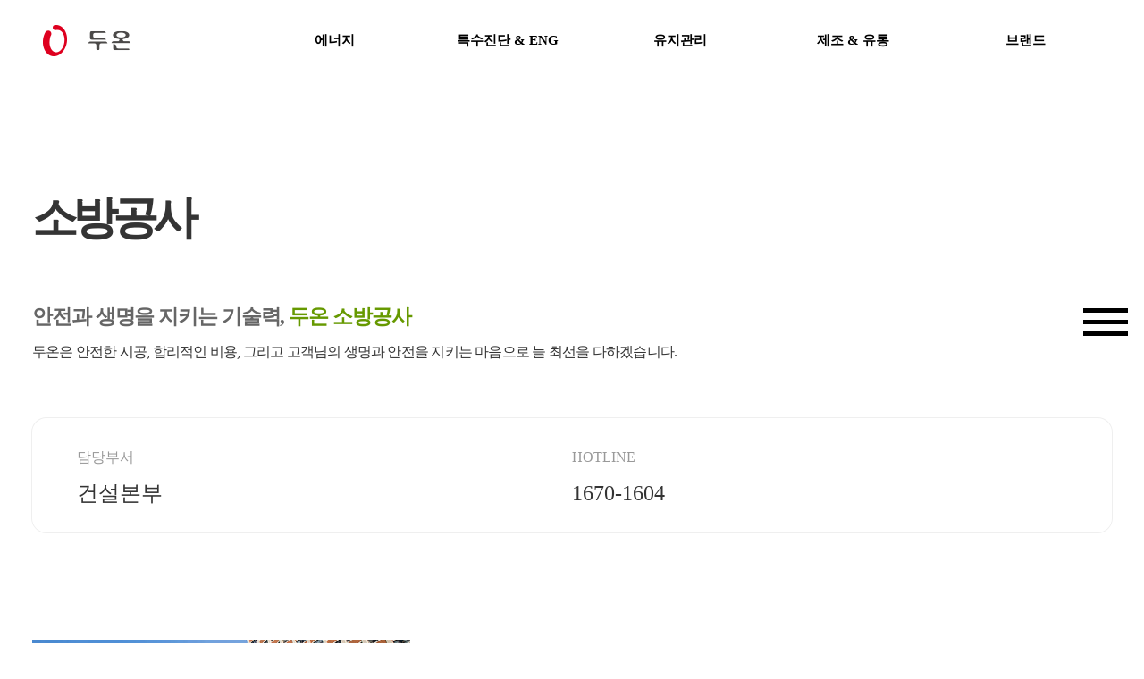

--- FILE ---
content_type: text/html; charset=utf-8
request_url: https://duon.kr/page/fire_build
body_size: 9047
content:
<!doctype html>
<html lang="ko">
<head>
<meta charset="utf-8">
<meta http-equiv="imagetoolbar" content="no">
<meta http-equiv="X-UA-Compatible" content="IE=Edge">

<meta property="og:type" content="website">
<meta property="og:title" content="두온">
<meta property="og:image" content="https://duon.kr/img/open.jpg">
<meta property="og:description" content="전기 및 에너지 진단, 쿨루프 차열페인트, 주택시설 유지관리, 건설, 절연세척제">
<meta name="naver-site-verification" content="86dfaf7203efa053d3e6e969b750d6a4d66754c7"/>
<meta name="viewport" content="width=device-width, initial-scale=1.0, minimum-scale:1.0, maximum-scale=3.0">
<meta name="subject" content="두온"/>
<meta name="description" content="전기 및 에너지 진단, 주택 및 시설 유지관리, 건설, 제조 및 유통 등"/>
<meta name="keywords" content="두온, 두온에너지원, 두온에너지진단, 동양티피티, 두온자산관리, 원앤원산업개발, 동양전기안전관리"/>
<link rel="canonical" href="https://duon.kr/" />
<meta http-equiv="Pragma" content="no-cache" />
<meta http-equiv="Cache-Control" content="no-cache" />
<link rel="shortcut icon" href="/img/favicon.ico" type="image/x-ico" />
<title>소방공사 | 두온</title>


<link rel="stylesheet" href="https://duon.kr/css/common.css?ver=220620">
<link rel="stylesheet" href="https://duon.kr/skin/connect/basic/style.css?ver=220620">
<link rel="stylesheet" href="https://duon.kr/skin/popular/basic/style.css?ver=220620">
<link rel="stylesheet" href="https://duon.kr/skin/latest/notice/style.css?ver=220620">
<link rel="stylesheet" href="https://duon.kr/skin/visit/basic/style.css?ver=220620">
<link rel="stylesheet" href="https://duon.kr/js/owlcarousel/owl.carousel.min.css?ver=220620">
<link rel="stylesheet" href="https://duon.kr/css/reference.css?ver=220620">
<link rel="stylesheet" href="https://duon.kr/css/layout.css?ver=220620">
<link rel="stylesheet" href="https://duon.kr/css/custom.css?ver=220620">
<!--[if lte IE 8]>
<script src="https://duon.kr/js/html5.js"></script>
<![endif]-->
<script>
// 자바스크립트에서 사용하는 전역변수 선언
var g5_url       = "https://duon.kr";
var g5_bbs_url   = "https://duon.kr/bbs";
var g5_is_member = "";
var g5_is_admin  = "";
var g5_is_mobile = "";
var g5_bo_table  = "";
var g5_sca       = "";
var g5_editor    = "";
var g5_cookie_domain = ".duon.kr";
var g5_shop_url = "https://duon.kr/shop";
</script>
<link rel="stylesheet" href="/css/swiper-bundle.min.css" />
<script src="https://unpkg.com/feather-icons"></script>
<link href="/css/aos.css" rel="stylesheet" />
<script src="/js/aos.js"></script>
<script src="https://duon.kr/js/jquery-1.12.4.min.js?ver=220620"></script>
<script src="https://duon.kr/js/jquery-migrate-1.4.1.min.js?ver=220620"></script>
<script src="https://duon.kr/js/jquery.menu.js?ver=220620"></script>
<script src="https://duon.kr/js/swiper-bundle.min.js?ver=220620"></script>
<script src="https://duon.kr/js/common.js?ver=220620"></script>
<script src="https://duon.kr/js/wrest.js?ver=220620"></script>
<script src="https://duon.kr/js/placeholders.min.js?ver=220620"></script>
<script src="https://duon.kr/js/owlcarousel/owl.carousel.min.js?ver=220620"></script>
<script src="https://duon.kr/js/jquery.bxslider.js?ver=220620"></script>
</head>
<body>



<div id="hd">
    <h1 id="hd_h1">소방공사</h1>
    <div id="skip_to_container"><a href="#container">본문 바로가기</a></div>

        <div id="tnb" class="dp">
        <div class="inner">
                        <ul id="hd_define">
                <li class="active"><a href="https://duon.kr/">커뮤니티</a></li>
                                <li><a href="https://duon.kr/shop/">쇼핑몰</a></li>
                            </ul>
                        <ul id="hd_qnb">
                <li><a href="https://duon.kr/bbs/faq.php">FAQ</a></li>
                <li><a href="https://duon.kr/bbs/qalist.php">Q&A</a></li>
                <li><a href="https://duon.kr/bbs/new.php">새글</a></li>
                <li><a href="https://duon.kr/bbs/current_connect.php" class="visit">접속자<strong class="visit-num">
8</strong></a></li>
            </ul>
        </div>
    </div>





    <div id="hd_wrapper" class="dp">

        <div class="hd_sch_wr">
            <fieldset id="hd_sch">
                <legend>사이트 내 전체검색</legend>
                <form name="fsearchbox" method="get" action="https://duon.kr/bbs/search.php" onsubmit="return fsearchbox_submit(this);">
                    <input type="hidden" name="sfl" value="wr_subject||wr_content">
                    <input type="hidden" name="sop" value="and">
                    <label for="sch_stx" class="sound_only">검색어 필수</label>
                    <input type="text" name="stx" id="sch_stx" maxlength="20" placeholder="검색어를 입력해주세요">
                    <button type="submit" id="sch_submit" value="검색"><i class="fa fa-search" aria-hidden="true"></i><span class="sound_only">검색</span></button>
                </form>

                <script>
                    function fsearchbox_submit(f) {
                        if (f.stx.value.length < 2) {
                            alert("검색어는 두글자 이상 입력하십시오.");
                            f.stx.select();
                            f.stx.focus();
                            return false;
                        }

                        // 검색에 많은 부하가 걸리는 경우 이 주석을 제거하세요.
                        var cnt = 0;
                        for (var i = 0; i < f.stx.value.length; i++) {
                            if (f.stx.value.charAt(i) == ' ')
                                cnt++;
                        }

                        if (cnt > 1) {
                            alert("빠른 검색을 위하여 검색어에 공백은 한개만 입력할 수 있습니다.");
                            f.stx.select();
                            f.stx.focus();
                            return false;
                        }

                        return true;
                    }

                </script>
            </fieldset>

            
<!-- 인기검색어 시작 { -->
<section id="popular">
    <h2>인기검색어</h2>
    <div class="popular_inner">
	    <ul>
	    	        <li class="item"><a href="https://duon.kr/bbs/search.php?sfl=wr_subject&amp;sop=and&amp;stx=nvopzp">nvopzp</a></li>
	        	        <li class="item"><a href="https://duon.kr/bbs/search.php?sfl=wr_subject&amp;sop=and&amp;stx=1">1</a></li>
	        	        <li class="item"><a href="https://duon.kr/bbs/search.php?sfl=wr_subject&amp;sop=and&amp;stx=2">2</a></li>
	        	        <li class="item"><a href="https://duon.kr/bbs/search.php?sfl=wr_subject&amp;sop=and&amp;stx=2026">2026</a></li>
	        	        <li class="item"><a href="https://duon.kr/bbs/search.php?sfl=wr_subject&amp;sop=and&amp;stx=2023">2023</a></li>
	        	        <li class="item"><a href="https://duon.kr/bbs/search.php?sfl=wr_subject&amp;sop=and&amp;stx=2025">2025</a></li>
	        	        <li class="item"><a href="https://duon.kr/bbs/search.php?sfl=wr_subject&amp;sop=and&amp;stx=2014">2014</a></li>
	        	    </ul>
        <span class="popular_btns">
            <a href="#" class="pp-next"><i class="fa fa-angle-right" aria-hidden="true"></i></a>
            <a href="#" class="pp-prev"><i class="fa fa-angle-left" aria-hidden="true"></i></a>
        </span>
    </div>
</section>

<script>
jQuery(function($){
    
    var popular_el = ".popular_inner ul",
        p_width = $(popular_el).width(),
        c_width = 0;

    $(popular_el).children().each(function() {
        c_width += $(this).outerWidth( true );
    });

    if( c_width > p_width ){
        var $popular_btns = $(".popular_inner .popular_btns");
        $popular_btns.show();

        var p_carousel = $(popular_el).addClass("owl-carousel").owlCarousel({
            items:5,
            loop:true,
            nav:false,
            dots:false,
            autoWidth:true,
            mouseDrag:false,
        });

        $popular_btns.on("click", ".pp-next", function(e) {
            e.preventDefault();
            p_carousel.trigger('next.owl.carousel');
        })
        .on("click", ".pp-prev", function(e) {
            e.preventDefault();
            p_carousel.trigger('prev.owl.carousel');
        });
    }

});
</script>
<!-- } 인기검색어 끝 -->        </div>




        <ul class="hd_login">
                        <li><a href="https://duon.kr/bbs/register.php">회원가입</a></li>
            <li><a href="https://duon.kr/bbs/login.php">로그인</a></li>
            
        </ul>
    </div>

    <header class="header">
        <div class="heder-menu-bg">
            <div class="header-box flexBox max">
               
                <div class="logo"><a href="https://duon.kr"><img src="https://duon.kr/img/common/logo.png" alt="두온" class="logo-default"><img src="https://duon.kr/img/common/logo-blackon.png" alt="두온" class="logo-blackon"></a></div>
                <div class="header-main-menu">
                   
                    <ul class="cl flexBox">
                       
                                                <li style="z-index:999">
                            <a href="https://duon.kr/page/examine" target="_self">에너지</a>
                            <ul class="header-local-menu">
                        <li><a href="https://duon.kr/page/examine" target="_self">에너지진단</a>
                                                                                          
                        </li>
                                                <li><a href="https://duon.kr/page/detailed" target="_self">정밀 에너지진단</a>
                                                                                          
                        </li>
                                                <li><a href="https://duon.kr/page/esco" target="_self">에스코사업</a>
                                                                                          
                        </li>
                                                <li><a href="https://duon.kr/page/soldream" target="_self">태양광발전사업</a>
                                                                                          
                        </li>
                                                <li><a href="https://duon.kr/page/mechnical" target="_self">기계설비성능점검</a>
                                                                                          
                        </li>
                        </ul>
                        </li>
                                                <li style="z-index:998">
                            <a href="https://duon.kr/page/strike" target="_self">특수진단 & ENG</a>
                            <ul class="header-local-menu">
                        <li><a href="https://duon.kr/page/strike" target="_self">특수정밀진단</a>
                                                        <ul>
                                <li><a href="https://duon.kr/page/strike">낙뢰보호대책</a></li>
                                <li><a href="https://duon.kr/page/wave">고조파 대책</a></li>
                                <li><a href="https://duon.kr/page/current">고장전류해석</a></li>
                                <li><a href="https://duon.kr/page/device">기기정밀안전</a></li>
                                <li><a href="https://duon.kr/page/heritage">문화재전기안전</a></li>
                                <li><a href="https://duon.kr/page/ride">유원설비안전</a></li>
                            </ul>
                                                                                          
                        </li>
                                                <li><a href="https://duon.kr/page/engineering" target="_self">전력설비제안진단</a>
                                                                                          
                        </li>
                                                <li><a href="https://duon.kr/page/accident" target="_self">사고조사·복구</a>
                                                                                          
                        </li>
                                                <li><a href="https://duon.kr/page/supervision" target="_self">설계·감리</a>
                                                                                          
                        </li>
                        </ul>
                        </li>
                                                <li style="z-index:997">
                            <a href="https://duon.kr/page/housing" target="_self">유지관리</a>
                            <ul class="header-local-menu">
                        <li><a href="https://duon.kr/page/housing" target="_self">시설·주택관리</a>
                                                                                          
                        </li>
                                                <li><a href="https://duon.kr/page/guard" target="_self">시설경비</a>
                                                                                          
                        </li>
                                                <li><a href="https://duon.kr/page/clean" target="_self">미화관리</a>
                                                                                          
                        </li>
                                                <li><a href="https://duon.kr/page/electrical_safety" target="_self">전기안전관리</a>
                                                                                          
                        </li>
                                                <li><a href="https://duon.kr/page/dispatch" target="_self">근로자 파견업</a>
                                                                                          
                        </li>
                        </ul>
                        </li>
                                                <li style="z-index:996">
                            <a href="https://duon.kr/page/adgreencoat" target="_self">제조 & 유통</a>
                            <ul class="header-local-menu">
                        <li><a href="https://duon.kr/page/unicleaning" target="_self">무정전 설비클리닝</a>
                                                                                          
                        </li>
                                                <li><a href="https://duon.kr/page/keeppower" target="_self">활선전기절연세척</a>
                                                                                          
                        </li>
                        </ul>
                        </li>
                                                <li style="z-index:995">
                            <a href="https://duon.kr/page/company" target="_self">브랜드</a>
                            <ul class="header-local-menu">
                        <li><a href="https://duon.kr/page/company" target="_self">기업정보</a>
                                                                                          
                        </li>
                                                <li><a href="https://duon.kr/page/talent" target="_self">인재채용</a>
                                                                                          
                        </li>
                                                <li><a href="https://duon.kr/page/affiliate" target="_self">계열사</a>
                                                                                          
                        </li>
                                                <li><a href="https://duon.kr/page/networkContact" target="_self">업무별 연락처</a>
                                                                                          
                        </li>
                                                <li><a href="https://duon.kr/notice" target="_self">홍보센터</a>
                                                                                    <ul>
                                <li><a href="https://duon.kr/notice">공지사항</a></li>
                                <li><a href="https://duon.kr/video">홍보영상</a></li>
                                <li><a href="https://duon.kr/nomination">지명원</a></li>
                                <li><a href="https://duon.kr/qa">문의·견적</a></li>
                            </ul>
                                                              
                        </li>
                        </ul>
                        </li>
                                                
                    </ul>
                </div>
                
                
            <div class="m-btn-box">    
                <div class="hamburgerBtn">
                    <span></span>
                    <span></span>
                    <span></span>
                </div>
            </div>
                                              
            </div>
        </div>
        
            <div class="sideMenuWrapper">
                <div class="sideMenu">
                   
                   
                    <ul>
                       
                       <div class="side-top">
                           <a href="https://duon.kr/eng/index.html" target="_blank"><span>English</span></a>
                           <a href="https://duon.kr/qa" target="_blank"><span>견적상담</span></a>
                           <a href="https://duon.kr/qa?sca=일반문의" target="_blank"><span>일반문의</span></a>
                       </div>                       
                       
                       
                        <li><a href="#" data-toggle="collapse" data-target="#sub-menu1">에너지</a>
                            <ul id="sub-menu1" class="collapse sub-menu">
                                <li><a href="https://duon.kr/page/examine">에너지진단</a></li>
                                <li><a href="https://duon.kr/page/detailed">정밀 에너지진단</a></li>
                                <li><a href="https://duon.kr/page/esco">에스코사업</a></li>
                                <li><a href="https://duon.kr/page/soldream">태양광발전사업</a></li>
                                <li><a href="https://duon.kr/page/mechnical">기계설비 성능점검</a></li>
                            </ul>
                        </li>


                        <li><a href="#" data-toggle="collapse" data-target="#sub-menu2">특수진단 &amp; ENG</a>
                            <ul id="sub-menu2" class="collapse sub-menu">
                                <li><a href="https://duon.kr/page/strike">특수정밀진단</a>
                                    <ul>
                                        <li><a href="https://duon.kr/page/strike">낙뢰보호 대책제안</a></li>
                                        <li><a href="https://duon.kr/page/wave">고조파 대책진단</a></li>
                                        <li><a href="https://duon.kr/page/current">고장전류해석 계통진단</a></li>
                                        <li><a href="https://duon.kr/page/device">기기정밀 안전진단</a></li>
                                        <li><a href="https://duon.kr/page/heritage">문화재 전기안전진단</a></li>
                                        <li><a href="https://duon.kr/page/ride">유원설비 전기안전진단</a></li>
                                    </ul>

                                </li>
                                <li><a href="https://duon.kr/page/engineering">전력설비 제안진단</a></li>
                                <li><a href="https://duon.kr/page/accident">사고조사·복구</a></li>
                                <li><a href="https://duon.kr/page/supervision">설계·감리</a></li>
                            </ul>
                        </li>

                        <li><a href="#" data-toggle="collapse">유지관리</a>
                            <ul id="sub-menu3" class="collapse sub-menu">
                                <li><a href="https://duon.kr/page/housing">시설주택관리</a></li>
                                <li><a href="https://duon.kr/page/guard">시설경비</a></li>
                                <li><a href="https://duon.kr/page/clean">미화관리</a></li>
                                <li><a href="https://duon.kr/page/electrical_safety">전기안전관리</a></li>
                                <li><a href="https://duon.kr/page/dispatch">근로자 파견업</a></li>
                            </ul>
                        </li>

                        <li><a href="#" data-toggle="collapse" data-target="#sub-menu5">제조 &amp; 유통</a>
                            <ul id="sub-menu5" class="collapse sub-menu">
                                <li><a href="https://duon.kr/page/unicleaning">무정전 설비클리닝</a></li>
                                <li><a href="https://duon.kr/page/keeppower">활선 전기절연세척</a></li>
                            </ul>
                        </li>

                        <li><a href="#" data-toggle="collapse" data-target="#sub-menu6">브랜드</a>
                            <ul id="sub-menu6" class="collapse sub-menu">
                                <li><a href="https://duon.kr/page/company">기업정보</a></li>
                                <li><a href="https://duon.kr/page/talent">인재채용</a></li>
                                <li><a href="https://duon.kr/page/affiliate">계열사</a></li>
                                <li><a href="https://duon.kr/page/networkContact">업무별연락처</a></li>
                                <li><a href="https://duon.kr/notice">공지사항</a></li>
                                <li><a href="https://duon.kr/video">홍보영상</a></li>
                                <li><a href="https://duon.kr/nomination">지명원</a></li>
                                <li><a href="https://duon.kr/qa">문의·견적</a></li>
                            </ul>
                        </li>



                    </ul>
                </div>
            </div>   <!--// sideMenuWrapper -->      
        
    </header>

</div>



<!-- 콘텐츠 시작 { -->
<div id="wrap">
    <div id="container">

        <div id="container-area" class="cl">
            <div class="path max"></div><div id="container_title" class="max"><span title="소방공사">소방공사</span></div>


<div class="new-Sub-container">

   
           <div class="new_fm06_title01 max">
               <h2 class="new-pageSub-titleContent">안전과 생명을 지키는 기술력, <span>두온 소방공사</span></h2>
               <p class="new-pageSub-titleContent2">
                   두온은 안전한 시공, 합리적인 비용, 그리고 고객님의 생명과 안전을 지키는 마음으로 늘 최선을 다하겠습니다.
               </p>
           </div>

        <div class="sub-summary max">
           
            <div class="sub-summary-box">
                <h5>담당부서</h5>
                <p>건설본부</p>
            </div>
            <div class="sub-summary-box">
                <h5>HOTLINE</h5>
                <p>1670-1604</p>
            </div>
            
        </div>


           <ul class="new-image-section max">
               <li>
                   <div><img src="https://duon.kr/img/page/build/left01_img01.jpg" /></div>
                   <div>
                       <h4>건축주거 <span>Building</span></h4>
                       <p>아파트/오피스 빌딩은 인간이 가장 오랜 시간을 생활하는 기본적인 형태의 시설물로서 최근 고층화가 진행됨에
                           따라 화재발생시 많은 인명과 재산피해가 발생될 가능성이 높아지고 있습니다.
                           특히 호텔. 병원과 같이 숙박기능 외에도 같은 공간으로 다양한 기능을 해야 하는 건축물의 경우 공간의 기능을
                           극대화시키기 위해서는 공간에 대한이해를 바탕으로 최소한의 공간을 활용하여 최대의 재난방재대책을
                           제시하여야만 합니다.</p>
                   </div>
               </li>

               <li>
                   <div><img src="https://duon.kr/img/page/build/left01_img02.jpg" /></div>
                   <div>
                       <h4>공공시설 <span>Public</span></h4>
                       <p>국가기관, 관공서 및 교육기관 등 많은 사람들이 이용하는 공공시설물의 특성상 화재발생 시 많은 인명과
                           재산피해가 발생합니다.
                           이에 두온은 인명재산의 피해를 최소화하고자 많은 연구/유관기관과 협력하여 화재 발생모의 분석 시뮬레이션을
                           실시하여 왔으며, 이로 인한 우수한 시공품질을 확보하여 많은 공공기관의 고객들로부터 신뢰를 얻고 있습니다.</p>
                   </div>
               </li>

               <li>
                   <div><img src="https://duon.kr/img/page/build/left01_img03.jpg" /></div>
                   <div>
                       <h4>산업 플랜트 <span>Industrial Plant</span></h4>
                       <p>산업플랜트 시설은 최첨단 기술력의 집약체로서 고가의 장비 및 다양한 설비들로 구성되어 있기 때문에
                           작은 화재에도 재산상의 피해가 매우 큰 시설물로 분류되어 화재 발생시 최단시간 내에 대처할 수 있는 소화방재
                           시스템을 요구하게 됩니다.
                           때문에 사고발생 전 화재요인을 발굴하여 미연에 방지하는 고차원적 수준의 사고대처능력을 요구하는 산업플랜트의
                           소방시설 구축공사를 성공적으로 수행하기 위해서는 유기적으로 연결된 각각의 설비들에 대한 이해가 필요합니다.</p>
                   </div>
               </li>

               <li>
                   <div><img src="https://duon.kr/img/page/build/left01_img04.jpg" /></div>
                   <div>
                       <h4>유지보수 <span>Maintenance</span></h4>
                       <p>화재재난사고 발생시 가장 먼저 작동해야만 하는 소방방재시설의 중요성은 무엇보다도 우선시 되기 때문에
                           그 기능은 빈틈없이 유지되어야만 합니다.
                           그러나 날로 복잡해지는 첨단 설비의 수준에 걸 맞는 기능을 유지하기 위해서는 단순한 기기교체공사만으로
                           이루어지는 것이 아니라 기존 시설물의 특수성과 첨단기술의 기술적 차이를 이해하면서, 기존 시설물에 보다 적합한
                           설비요건을 찾아 낼 수 있을 수준의 전문성을 갖추어야만 합니다.</p>
                   </div>
               </li>

               <li>
                   <div><img src="https://duon.kr/img/page/build/left01_img05.jpg" /></div>
                   <div>
                       <h4>소화시설 <span>Fire Inspection</span></h4>
                       <p>신축, 개축, 증설, 개보수, 용도 변경되는 특정 소방대상 시설물 「소방시설 공사업법 시행령 제4조」</p>
               <div class="new-box-unSubject flexBox innerFlex">
                   <div class="unSubject-box">
                       <h6>경보설비공사</h6>
                       <ol>
                           <li>자동화재 탐지설비</li>
                           <li>자동화재 속보설비</li>
                           <li>비상 방송설비</li>
                           <li>비상 경보설비</li>
                           <li>누전경보기</li>
                       </ol>
                   </div>

                   <div class="unSubject-box">
                       <h6>소화설비공사</h6>
                       <ol>
                           <li>옥내·외 소화전설비</li>
                           <li>분말 소화설비</li>
                           <li>스프링쿨러 설비</li>
                           <li>물분무 소화설비</li>
                           <li>포 소화설비</li>
                           <li>이산화탄소 소화설비</li>
                           <li>할고겐화합물 소화설비</li>
                       </ol>
                   </div>

                   <div class="unSubject-box">
                       <h6>소화활동설비공사</h6>
                       <ol>
                           <li>무선통신 보조설비</li>
                           <li>연결 송수관설비</li>
                           <li>연결 살수설비</li>
                           <li>비상 콘센트설비</li>
                           <li>연소 방지설비</li>
                           <li>제연 설비</li>
                       </ol>
                   </div>

                   <div class="unSubject-box">
                       <h6>피난설비공사</h6>
                       <ol>
                           <li>피난기구</li>
                           <li>비상조명증</li>
                           <li>인명구조기구</li>
                           <li>유도등/유도표지</li>
                       </ol>
                   </div>

                   <div class="unSubject-box">
                       <h6>통합방재시스템구축공사</h6>
                   </div>                                                                                                                                                                                                                                                                                                   
               </div>
                   </div>
               </li>


           </ul>



   
   
   
    
</div>
     



<script src="/js/custom/reference.js"></script>
    

    </div>
</div>

</div>
<!-- } 콘텐츠 끝 -->





<!-- 하단 시작 { -->
<div id="ft" style="display:none;">

    <div id="ft_wr">
        <div id="ft_link" class="ft_cnt">
            <a href="https://duon.kr/content/company">회사소개</a>
            <a href="https://duon.kr/content/privacy">개인정보처리방침</a>
            <a href="https://duon.kr/content/provision">서비스이용약관</a>
            <a href="https://duon.kr/page/fire_build?device=mobile">모바일버전</a>
        </div>

        
<div class="notice ft_cnt">
    <h2><a href="https://duon.kr/notice">공지사항</a></h2>
    <ul>
            <li>
            <a href="https://duon.kr/notice/88">동양티피티, 대한민국 E…</a>        </li>
            <li>
            <a href="https://duon.kr/notice/85">동양티피티 유태완 대표 …</a>        </li>
            <li>
            <a href="https://duon.kr/notice/80">두온 수해지역 재능기부</a>        </li>
            <li>
            <a href="https://duon.kr/notice/78">동양티피티 환경부 전기차…</a>        </li>
            </ul>
</div>

        
<!-- 접속자집계 시작 { -->
<section id="visit" class="ft_cnt">
    <h2>접속자집계</h2>
    <dl>
        <dt><span></span> 오늘</dt>
        <dd><strong>370</strong></dd>
        <dt><span></span> 어제</dt>
        <dd><strong>788</strong></dd>
        <dt><span></span> 최대</dt>
        <dd><strong>3,002</strong></dd>
        <dt><span></span> 전체</dt>
        <dd><strong>466,498</strong></dd>
    </dl>
    </section>
<!-- } 접속자집계 끝 -->    </div>
    <!-- <div id="ft_catch"><img src="https://duon.kr/img/ft_logo.png" alt="그누보드5"></div> -->

    <button type="button" id="top_btn">
    	<i class="fa fa-arrow-up" aria-hidden="true"></i><span class="sound_only">상단으로</span>
    </button>
    <script>
    $(function() {
        $("#top_btn").on("click", function() {
            $("html, body").animate({scrollTop:0}, '500');
            return false;
        });
    });
    </script>
</div>


    <footer>

        <div class="footer-top-link">
            <ul class="max">
                <li><a href="/page/company">두온 브랜드</a></li>
                <li><a href="javascript:personal_s();">이용약관</a></li>
                <li><a href="javascript:info_s();">개인정보처리방침</a></li>
                <li><a href="javascript:email_s();">이메일무단수집거부</a></li>
            </ul>
        </div>
        <div class="footer-wrap max">
            <div class="top_side">
                <p class="logo"></p>
            </div>

            <div class="footer_sitemap">
                <ul class="footer-flex">
                    <li class="footer-each">
                        <div class="title-box" onclick="footerToggle(this)">
                            <span class="titleToggle"></span>
                            <span class="footer-mapTitle">에너지</span>
                        </div>
                        <ul class="listInfo-box">
                            <li><a href="/page/energy01">에너지진단</a></li>
                            <li><a href="/page/energy02">정밀 에너지진단</a></li>
                            <li><a href="/page/energy03">ESCO 사업</a></li>
                            <li><a href="/page/energy09">태양광발전사업</a></li>
                        </ul>
                    </li>
                    <li class="footer-each">
                        <div class="title-box" onclick="footerToggle(this)">
                            <span class="titleToggle"></span>
                            <span class="footer-mapTitle">특수진단 &amp; ENG</span>
                        </div>
                        <ul class="listInfo-box">
                            <li><a href="/page/special01_01">특수정밀진단</a></li>
                            <li><a href="/page/special04">연구실 안전진단</a></li>
                            <li><a href="/page/special03">전력설비 제안진단</a></li>
                            <li><a href="/page/special02">사고조사 / 복구</a></li>
                            <li><a href="/page/special05">설계 / 감리</a></li>
                        </ul>
                    </li>
                    <li class="footer-each">
                        <div class="title-box" onclick="footerToggle(this)">
                            <span class="titleToggle"></span>
                            <span class="footer-mapTitle">유지관리</span>
                        </div>
                        <ul class="listInfo-box">
                            <li><a href="/page/fm01_01">시설 / 주택관리</a></li>
                            <li><a href="/page/fm01_02">시설경비</a></li>
                            <li><a href="/page/fm01_03">미화관리</a></li>
                            <li><a href="/page/fm02_01">전기안전관리</a></li>
                            <li><a href="/page/fm02_02">소방안전관리</a></li>
                            <li><a href="/page/fm02_03">냉·난방기관리</a></li>
                        </ul>
                    </li>
                    <li class="footer-each">
                        <div class="title-box" onclick="footerToggle(this)">
                            <span class="titleToggle"></span>
                            <span class="footer-mapTitle">건설</span>
                        </div>
                        <ul class="listInfo-box">
                            <li><a href="/page/build01">전기공사</a></li>
                            <li><a href="/page/build02">소방공사</a></li>
                            <li><a href="/page/build03">통신공사</a></li>
                            <li><a href="/page/build04">최대전력관리장치</a></li>
                        </ul>
                    </li>
                    <li class="footer-each">
                        <div class="title-box" onclick="footerToggle(this)">
                            <span class="titleToggle"></span>
                            <span class="footer-mapTitle">제조 &amp; 유통</span>
                        </div>
                        <ul class="listInfo-box">

                            <li><a href="/page/energy07">유니클리닝</a></li>
                            <li><a href="/page/energy08">활선 전기절연세척</a></li>
                        </ul>
                    </li>

                </ul>
            </div>




            <div class="mid_side contents" style="display: block;">
                <ul class="footer-flex">

                    <li class="adr">
                        <p class="footer-box-title">ADDRESS</p>
                        <ul class="footerInfo-box">
                            <li>상호명 : ㈜동양티피티</li>
                            <li>대표자 : 유태완</li>
                            <li>사업자번호 : 205-81-28446</li>
                            <li>02644 서울시 동대문구 장한로 18</li>
                            <li>고객센터 : 1544-8554</li>
                            <li>팩스 : 02-2248-6024</li>
                            <li>Copyright &copy; 2012 By DUON All right reserved.</li>
                        </ul>

                        <ul class="footer-flex until">
                            <li><a href="/page/brand_story">두온 브랜드</a></li>
                            <li><a href="javascript:personal_s();">이용약관</a></li>
                            <li><a href="javascript:info_s();">개인정보처리방침</a></li>
                            <li><a href="javascript:email_s();">이메일무단수집거부</a></li>
                        </ul>
                    </li>


                    <li>
                        <p class="footer-box-title">GROUPWARE</p>
                        <ul class="footerInfo-box">
                            <li>
                                <a href="https://gw.duon.kr" target="_blank" class="store">DUONURI</a>
                            </li>
                            <li></li>
                        </ul>
                    </li>



                </ul>
            </div>



            <div class="lower_side">
                <ul class="footer-flex">
                    <li>Copyright &copy; 2012 By DUON All right reserved.</li>
                </ul>

            </div>


        </div>
    </footer>



<div class="hero__phone">
    <button class="menu__button">네비게이션</button>


    <section class="menu__body" hidden="hidden">
        <div class="menu__header">
            <p>네비게이션</p>
            <button title="Close">
                <div></div>
            </button>
        </div>
        <div class="menu__links"><a href="/page/examine">에너지진단</a><a href="/page/detailed">정밀 에너지진단</a><a href="/page/esco">에스코사업</a><a href="/page/soldream">태양광발전사업</a><a href="/page/mechnical">기계설비 성능점검</a><a href="/page/strike">낙뢰보호 대책제안</a><a href="/page/wave">고조파 대책진단</a><a href="/page/current">고장전류해석 계통진단</a><a href="/page/device">기기정밀 안전진단</a><a href="/page/heritage">문화재 전기안전진단</a><a href="/page/ride">유원설비 전기안전진단</a><a href="/page/engineering">전력설비 제안진단</a><a href="/page/accident">사고조사·복구</a><a href="/page/supervision">설계·감리</a><a href="/page/housing">시설주택관리</a><a href="/page/guard">시설경비</a><a href="/page/clean">미화관리</a><a href="/page/electrical_safety">전기안전관리</a><a href="/page/fire_safety">소방안전관리</a><a href="/page/air">냉·난방기 유지관리</a><a href="/page/electric_build">전기공사</a><a href="/page/fire_build">소방공사</a><a href="/page/build">통신공사</a><a href="/page/maintain">최대전력 관리장치</a><a href="/page/unicleaning">무정전 설비클리닝</a><a href="/page/keeppower">활선 전기절연세척</a></div>
        <div class="menu__contact"><a href="/qa"><span>문의·견적</span></a><a href="/nomination"><span>지명원</span></a><a href="/eng/index.html"><span>English</span></a></div>
    </section>

    <div class="menu__overlay" hidden="hidden"></div>


</div>


<div id="pc_fixedQuick" class="dp">
   <h2>pc ver fixed side menu</h2>
    <ul>
        <li><a href="/qa/write">견적문의</a></li>
        <li><a href="/video">홍보영상</a></li>
        <li><a href="/nomination">지명원</a></li>
        <li><a href="/page/location">오시는길</a></li>
    </ul>
    <a href="#" id="top_btn">TOP</a>
</div>


<div class="i_nav">
    <div class="i_nav_btn" id="hamburger-9">
      <span class="line"></span>
      <span class="line"></span>
      <span class="line"></span>      
    </div>
</div>

<script>
    $(".i_nav_btn").click(function() {
        $(this).toggleClass("active");
        $(".i_fixed_nav").toggleClass("active");
        $(".i_nav_btn i").toggleClass("fa-times");
        $("body").toggleClass("ov");
    });

</script>

<div class="i_fixed_nav">
    <nav>
        <li><a href="/qa">견적문의</a></li>
        <li><a href="/video">홍보영상</a></li>
        <li><a href="/nomination">지명원</a></li>
        <li><a href="/page/affiliate">계열사</a></li>
        <li><a href="/page/location">오시는길</a></li>
    </nav>
    <div class="i_adr_section">
        <ul>
            <li><a href="/page/company">기업정보</a></li>
            <li><a href="#">인재채용</a></li>
        </ul>
    </div>
</div>




<div id="google_translate_element" style="display:none !important;"></div>
<script>
//function googleTranslateElementInit() { new google.translate.TranslateElement({pageLanguage: 'en'}, 'google_translate_element');}
function googleTranslateElementInit() {new google.translate.TranslateElement({pageLanguage: 'ko', includedLanguages : 'ko,en,ja,es', layout: google.translate.TranslateElement.InlineLayout.SIMPLE}, 'google_translate_element');}    
</script>
<script src="http://translate.google.com/translate_a/element.js?cb=googleTranslateElementInit"></script>



<!-- } 하단 끝 -->

<script>
$(function() {
    // 폰트 리사이즈 쿠키있으면 실행
    font_resize("container", get_cookie("ck_font_resize_rmv_class"), get_cookie("ck_font_resize_add_class"));
});
</script>

<script>feather.replace()</script>
<script>
    AOS.init({
        disable: 'mobile'
    });

</script>





<script src='/js/custom/gsap.min.js'></script>
<script src='/js/custom/ScrollTrigger.min.js'></script>
<script src="/js/custom/mark.js"></script>    
</body>
</html>


--- FILE ---
content_type: text/css
request_url: https://duon.kr/css/common.css?ver=220620
body_size: 2222
content:
@charset "utf-8";

/*****************************************************************/
/* 공통 */
/*****************************************************************/
html, body { height:100%; border:0 none }
table { text-align: left; border:0 none }

body,div,dl,dt,dd,ul,ol,li,h1,h2,h3,h4,form,fieldset,button { font-weight:normal; font-Family:"Comfortaa","Noto Sans Korean","굴림","gulim","sans-serif"; color:#343434; -webkit-font-smoothing: antialiased; }
body,div,form,fieldset,button,ul,li { margin:0;padding:0; }
ul,li {list-style: none;}
img,fieldset{ border:0 none; }

input, select, textarea {
    scrollbar-face-color:#616769;
    scrollbar-highlisht-color:#ffffff;
    scrollbar-face-color: #FFFFFf;
    scrollbar-shadow-color: #cccccc;
    scrollbar-highlight-color: #cccccc;
    scrollbar-3dlight-color: #FFFFFF;
    scrollbar-darkshadow-color: #FFFFFF;
    scrollbar-track-color: #F6F6F6;
    scrollbar-arrow-color: #cccccc;
}

/*****************************************************************/
/* 롤오버 */
/*****************************************************************/
a.rollover img { border-width:0px; display:inline; }
a.rollover img.over { display:none; }
a.rollover:hover { border:0px }
a.rollover:hover img { display:none; }
a.rollover:hover img.over { display:inline; }

/*****************************************************************/
/* link blur */
/*****************************************************************/
a, area, { behavior:expression(this.hideFocus=true); }
a:active, a:focus, area:active, area:focus { outline:none; }

/*****************************************************************/
/* 링크 */
/*****************************************************************/
a { text-decoration:none; }
/* a:link {font-size:12px; color:#4b4b4b; font-Family:"돋움","dotum","AppleGothic","Albatross","arial","helvetica","sans-serif"; text-decoration:none;}
a:visited {font-size:12px; color:#4b4b4b; font-Family:"돋움","dotum","AppleGothic","Albatross","arial","helvetica","sans-serif"; text-decoration:none;}
a:active {font-size:12px; color:#4b4b4b; font-Family:"돋움","dotum","AppleGothic","Albatross","arial","helvetica","sans-serif"; text-decoration:none;}
a:hover {font-size:12px; color:#4b4b4b; font-Family:"돋움","dotum","AppleGothic","Albatross","arial","helvetica","sans-serif"; text-decoration:underline;}
*/
/*****************************************************************/
/* 업로드 파일 리스트 */
/*****************************************************************/
#file_btn { height:25px; }
#file_list { margin:0 0 0 0; }

#file_list ul {list-style:none; padding:0; margin:0;}
#file_list ul li {list-style:none;}

#file_list li { margin:5px 0 5px 0;position: relative; }
#file_list li .file_txt { position: relative;width:300px;height:22px;border:1px solid #CCCCCC; }
#file_list li .file_txt .file_name { position: absolute;top:4px;left:4px; }
#file_list li .file_txt .file_size { top:4px;right:20px;position: absolute; }
#file_list li .file_btn { top:0;left:305px;position: absolute; }
#file_list li .file_msg { width:100%;}

/* swfuplod */
.swfupload {vertical-align: middle;}

#hd_h1 {position:absolute;font-size:0;line-height:0;overflow:hidden}
#skip_to_container a {z-index:100000;position:absolute;top:0;left:0;width:1px;height:1px;font-size:0;line-height:0;overflow:hidden}
#skip_to_container a:focus, #skip_to_container a:active {width:100%;height:75px;background:#21272e;color:#fff;font-size:2em;font-weight:bold;text-align:center;text-decoration:none;line-height:3.3em}


html,body,div,dl,dt,dd,ul,ol,li,h1,h2,h3,h4,h5,h6,pre,code,form,fieldset,legend,input,textarea,p,blockquote,th,td,img { margin:0; padding:0; }
html { width:100%; height:100%;  font-size:62.5% }
body,code { font-size:1.6rem; overflow-x: hidden; }
body#popup { min-width:0; }
li { list-style:none; }
img,fieldset { border:none; vertical-align:top; }
table { width:100%; border:0; border-spacing:0; border-collapse:collapse; }
caption { display:none; }
th,td { border:0; vertical-align:middle; }
button { overflow:visible; padding:0; margin:0; border:0; cursor:pointer; background-color: inherit; }
hr.layout { display:none; }
a { text-decoration:none; color:#000; }
a:hover { text-decoration:none; }
a:active { text-decoration:none; }
.objHidden { visibility:hidden; position:absolute; left:-1000px; top:-1000px; height:0; width:0; }
#content_CONTAINER table, #bi_inquire_content_CONTAINER table { border:0; margin:0 0 -1px; }
#content_CONTAINER table:before, #bi_inquire_content_CONTAINER table:before { display:none; }
#content_CONTAINER td, #bi_inquire_content_CONTAINER td { width:auto !important; padding:0; }
table.nneditor-table { width:auto !important; }

.max, .row { width:100%; max-width:1208px; margin:0 auto; }

:root {
--blk: #161616;
--wht: #fff;    
--w: 1208px;    
--color: #e72c31;
--border: #ececec;    

--al-body-content-bold : 2.1rem;
--al-body-content-normal : 1.8rem;    

--al-body-content-bold-height : 2.9rem;
--al-body-content-normal-height : 3.0rem;  

--letter : -.6px;
}

body.ov { overflow: hidden; }

#hd_pop {z-index:99;position:relative;margin:0 auto;height:0}
#hd_pop h2 {position:absolute;font-size:0;line-height:0;overflow:hidden}
.hd_pops {position:absolute;border:1px solid #e9e9e9;background:#fff}
.hd_pops img {max-width:100%}
.hd_pops_con {}
.hd_pops_footer {padding:0;background:#000;color:#fff;text-align:left;position:relative}
.hd_pops_footer:after {display:block;visibility:hidden;clear:both;content:""}
.hd_pops_footer button {padding:10px;border:0;color:#fff}
.hd_pops_footer .hd_pops_reject {background:#000;text-align:left}
.hd_pops_footer .hd_pops_close {background:#393939;position:absolute;top:0;right:0}

/* 화면낭독기 사용자용 */
#hd_login_msg {position:absolute;top:0;left:0;font-size:0;line-height:0;overflow:hidden}
.msg_sound_only, .sound_only {display:inline-block !important;position:absolute;top:0;left:0;width:0;height:0;margin:0 !important;padding:0 !important;font-size:0;line-height:0;border:0 !important;overflow:hidden !important}

#wrap { position: relative; width: 100%; }
#container {  }
#container-area { position: relative; width: 100%; }

.new-Sub-container * { line-height: 2.8rem; color: #343434; font-size: 1.8rem; }



.s { all: unset; background-repeat: no-repeat; background-size: 0% 100%;
  transition: color calc(1s / 4) cubic-bezier(0.25, 1, 0.5, 1), background-color calc(1s / 4) cubic-bezier(0.25, 1, 0.5, 1), background-size 1s cubic-bezier(0.25, 1, 0.5, 1);
}
.s.active { color: #000; background-size: 100% 100%; background-image: linear-gradient(transparent calc(100% - 0.5em), #ffc9c2 0.5em); }
[data-highlight=background] .s { background-image: linear-gradient(#ff3366, #ff3366); }
[data-highlight=half] .s { background-image: linear-gradient(transparent calc(100% - 0.5em), #ff3366 0.5em); }
[data-highlight=underline] .s { background-image: linear-gradient(transparent calc(100% - 0.15em), #fff 0.15em); }

.s::before, .s::after { position: absolute; -webkit-clip-path: inset(100%); clip-path: inset(100%); clip: rect(1px, 1px, 1px, 1px); width: 1px; height: 1px;
  overflow: hidden; white-space: nowrap; -webkit-user-select: none; -moz-user-select: none; -ms-user-select: none; user-select: none; }

--- FILE ---
content_type: text/css
request_url: https://duon.kr/css/reference.css?ver=220620
body_size: 5138
content:

article { width: 100%; }
article .sub-header { display: flex; flex-direction: column; justify-content: space-between; width: 100%; min-height: 49.9rem; padding: 50px; position: relative;
    background-position: center; background-repeat: no-repeat; background-size: cover; border-radius: 16px; }
article .sub-header.bg-top { background-position: top; }
.sub-header-overlay { background: rgba(21,52,131,0.36); position: absolute; top: 0; left: 0; width: 100%; height: 100%; border-radius: 16px; }
.sub-header-overlay.adgreencoat { background: rgba(51,131,21,0.55); }
.sub-header-overlay.c2 { background: rgb(21 131 92 / 60%); }
.sub-header-overlay.c1 { background: rgb(131 21 21 / 73%); }
.sub-header-overlay.v { background: rgb(156 32 166 / 60%); }
.sub-header-overlay.g { background: linear-gradient(-45deg, rgba(207,64,19,0.6), rgba(231,60,126,0.6), rgba(35,103,213,0.6), rgba(28,149,120,0.6)); animation: gradient 15s ease infinite; background-size: 350% 350%; }
.sub-header-overlay.soldream { background: rgba(0,0,0,0.6); }
@keyframes gradient {
	0% { background-position: 0% 50%; }
	50% { background-position: 100% 50%; }
	100% { background-position: 0% 50%;	}
}


article .sub-header .sub-header-upper { display: flex; justify-content: space-between; padding-bottom: 20px; }
article .sub-header .sub-header-upper div { font-size: 1.8rem; font-weight: bold; letter-spacing: -0.4px; text-transform: uppercase; opacity: 0.9; color: #fff; }

article .sub-header .sub-header-title { padding-top: 50px; }
article .sub-header .sub-header-title h1 { margin: 20px 0; font-size: 4.8rem; font-weight: bold; opacity: 0.9; color: #fff; letter-spacing: -3px; line-height: 6rem; }
article .sub-header .sub-header-title p { width: 73%; margin-top: 10px; opacity: 0.75; line-height: 1.75; color: #fff; font-size: 1.6rem; }


.sub-summary { width: 100%; display: flex; justify-content: space-between; margin-top: 50px; padding: 30px 50px; border-radius: 16px; box-shadow: 0 0 0 1px #efefef; }
.sub-summary .sub-summary-box { width: 100%; padding-right: 20px; }
.sub-summary .sub-summary-box h5 { color: #999; font-size:1.6rem; font-weight: 400; }
.sub-summary .sub-summary-box p { margin-top: 12px; font-size: 2.4rem; }

.main-article { width: 100%; margin-top: 50px; padding-bottom: 50px; line-height: 1.75; }
.main-article h4 { margin-top: 12rem; margin-bottom: 3rem; font-size: 2.6rem; font-weight: 600; letter-spacing: -.2rem; line-height: 4rem; }
.main-article h6 { font-weight: bold; text-decoration: underline; margin: 20px 0 4px; font-size:1.8rem; margin-top: 8rem; }
.main-article h2 { font-size:1.8rem; padding:10px 0 10px 10px; }
.main-article p { margin-bottom: 20px; color: #343434; font-size: 1.8rem; }
.main-article p.center { text-align: center; }
.main-article p img { display: block; margin:8rem auto; }
.main-article p a img { width:auto; margin-left: 0; margin-right: 0; }

.main-article .pullquote { position: relative; margin: 30px 0; padding: 40px; background-color: #f8f8f8; border-radius: 16px; font-size:1.8rem; }
.main-article .pullquote::before { content: url("https://icons.craftwork.design/static/media/QuotesFill.f65b03951f44e212816420b00909f4df.svg"); position: absolute; top: -20px; left: -10px; transform: scale(2) rotate(180deg); opacity: 0.1; }
.main-article .pullquote::after { content: url("https://icons.craftwork.design/static/media/QuotesFill.f65b03951f44e212816420b00909f4df.svg"); position: absolute; bottom: -20px; right: -10px; transform: scale(2); opacity: 0.1; }


.main-article .gallery { display: grid; gap: 20px; grid-template-areas: "img1 img1 img2 img3" "img1 img1 img4 img5"; min-height: 400px; margin-top: 10px; }
.main-article .gallery.adgreen { grid-template-areas: "img1 img2 img3" "img4 img5 img6"; }
.main-article .gallery .image-item { min-height: 200px; background-color: #eee; background-position: center; background-repeat: no-repeat; background-size: cover; border-radius: 8px; transition: 250ms; }
.main-article .gallery .image-item:hover { opacity: 0.9; cursor: pointer; }
.main-article .gallery .image-1 { grid-area: img1; }
.main-article .gallery .image-2 { grid-area: img2; }
.main-article .gallery .image-3 { grid-area: img3; }
.main-article .gallery .image-4 { grid-area: img4; }
.main-article .gallery .image-5 { grid-area: img5; }
.main-article .gallery .gallery-mask { position: fixed; top: 0; left: 0; z-index: 1; width: 100vw; height: 100vh; padding: 40px; background-color: #22222288; transition: 500ms; }
.main-article .gallery .gallery-mask img { width: 100%; height: 100%; -o-object-fit: contain; object-fit: none; transition: 500ms; }
.main-article .gallery .mask-off { visibility: hidden; background-color: #22222200; }
.main-article .gallery .mask-off img { visibility: hidden; opacity: 0; }


.container-fluid { width: 100%; padding: 80px 0 0; margin:0 auto; position: relative; }
.container-fluid > h4 { position: absolute; left: 50%; transform: translateX(-50%); color: #fff; margin-top: 7rem; }
.container-fluid .fluid-content { display: flex; -ms-flex-wrap: wrap; flex-wrap: wrap; width: 100%; margin: 0 auto; padding: 0 0; background: linear-gradient(#00A0E9 50%, #fff 50%); padding: 160px 15px 75px; }
.container-fluid .fluid-content .pad { position: relative; width: 100%; flex: 0 0 33.333333%; max-width: 33.333333%;padding: 5px 8px; }
.container-fluid .fluid-content .seg { background-color: #fff; padding:50px 20px; text-align: center; border-radius: 10px; box-shadow: 0 8px 30px 0 rgba(0, 0, 0, 0.2), 0 6px 20px 0 rgba(0, 0, 0, 0);
    list-style: none; -webkit-transition: 1s all ease; -moz-transition: 1s all ease; -o-transition: 1s all ease; z-index: 4; }
.fluid-content .seg figure { margin:0 0 1rem; }
.fluid-content .seg figure img { width:100%; max-width: 200px; vertical-align: middle; border-style: none; border-radius: 50%; }
.fluid-content .seg h1 { font-size: 1.8rem; color: #000; padding-top: 30px; padding-bottom: 10px; }
.fluid-content .seg h2 { font-size: 1.4rem; color: #C6CFD5; padding: 0px 40px; }


.main-article dt { font-size:1.8rem; line-height:2.8rem; letter-spacing: var(--letter);  }
.main-article dd { position: relative; font-size:1.8rem; line-height:3.3rem; letter-spacing: var(--letter); }
.main-article dd::before { content: '-'; margin-right: 0.5rem;  }


ul.patent { margin:0; padding:0; display:flex; align-items:center; width:100%; position:relative; column-gap:2rem;  flex-wrap: wrap; }
ul.patent > li { padding:0 0 1rem; margin:1rem 0 0; flex: 1 1 40%; display: flex; align-items: center; }
ul.patent > li img { max-width:4rem; vertical-align:middle; }
ul.patent > li span { padding:0 0 0 1.3rem; font-size:1.3rem; line-height: 2rem; }


.accordion { margin: 0 auto; padding: 0 0 2rem 0; }
.accordion-item { padding: 2rem 0; margin: 0; overflow: hidden; border: none; outline: none; border-bottom: 1px solid #000; transition: all 0.2s ease; }
.accordion-item .accordion-title { cursor: pointer; position: relative; text-align: left; padding:1rem 0; }
.accordion-item .accordion-title::before { content: '+'; margin-right: 16px; margin-top: 1px; font-family: arial; font-weight: normal; width: 5px; display: inline-block; float: right; }
.accordion-item .paragraph { display: block; line-height: 2.2rem; color: #454545; display: none; padding: 5rem 0; }
.accordion-item .paragraph h2 { font-size: 2rem; font-weight: bold; padding: 0 0 1rem; }
.accordion-item .paragraph img { display: block; margin-top:6.5rem; max-width: 100%; }
.accordion-item.active .paragraph { display: block; }
.accordion-item.active .accordion-title::before { content: '-'; margin-right: 16px; font-family: arial; font-weight: normal; width: 5px; display: inline-block; }


.law { counter-reset: num; margin-top: 4rem; display: block; padding:2.8rem; background: #fff2ce; }
.law > dt { font-weight: bold; }
.law > dt span { display: block;}
.law > dt span:nth-child(1) { color: red; }
.law > dt span.normal { font-weight: normal; }
.law dd { line-height: 4rem; }
.law dd:before { content:counter(num) "."; counter-increment:num 1; }
.law.sero_law { background: #f4f4f4; }
.law.sero_law dd { line-height: 2.8rem; font-size: 1.6rem; }
.law.sero_law dd~dd { padding-top: 1rem; }
.law.sero_law dd:before { content: ''; }

#map { position: relative; width:100%; height: 52.7rem; }


/* playlist.js file code */
.vid-main-wrapper { width: 100%; max-width: 1208px; min-width: 440px; background: #fff; margin: 0 auto; }
.vid-container { position: relative; padding-bottom: 52%; padding-top: 30px; height: 0; width: 70%; float: left; }
.vid-container iframe,.vid-container object,.vid-container embed { position: absolute; top: 0; left: 0; width: 100%; min-height: 442px; }
.vid-list-container { width: 30%; height: 442px; overflow: hidden; float: right; }
.vid-list-container:hover,.vid-list-container:focus { overflow-y: auto; }

ol#vid-list { display: flex; flex-flow: column nowrap; justify-content: space-between; width: 100%; height: 100%; margin: 0; padding: 0; background: #f1f1f1; }
ol#vid-list li { list-style: none; }
ol#vid-list li a { text-decoration: none; background-color: #f1f1f1; display: flex; align-items: center; padding:1.1rem 2rem; }
ol#vid-list li a:hover { background-color: #fff; }
.vid-thumb { float: left; margin-right: 0.8rem; }
.vid-thumb img { width: 100%; max-width: 11rem !important; }
.active-vid { background: #3A3A3A; }
#vid-list .desc { color: #444; font-size: 1.3rem; }
#vid-list .desc > h4 { color: #00A0E9; margin: 0; padding: 0; font-size:1.3rem; font-weight: bold; line-height: normal; letter-spacing: inherit; }



.sero { margin: auto; padding: 0 1rem; width: 100%; }
.sero_wrap { display: flex; flex-direction: column; flex-flow: row wrap; }
.sero_wrap > [class*=column-] { display: block; padding: 1rem; }
.sero_box { flex-basis: 100%; max-width: 100%; }
.sero_box .sero_title { font-size: 2.325rem; font-weight: 500; margin: 0;  transform: rotate(0) translateX(0); }
.sero_box .sero_content { margin: 1rem 0; padding: 0; width: 100%; }
.sero_box .sero_content > h2 { font-size: 2rem; margin: 0 0 2rem; padding: 0; }
.sero_wrap img { width: 100%; height: 100%; -o-object-fit: cover;  object-fit: cover; }
.sero_box.column-md-1 > div { line-height: normal; }

@media (min-width: 62rem) {
     .sero_box .sero_title { position: absolute; font-size: 5.2rem; transform-origin: top left; transform: rotate(-90deg) translateX(-100%); line-height: normal; }
     .sero_box .sero_content { padding: 1rem; }
     .sero_box .sero_content > h2 { font-weight: bold; font-size: 2.6rem; letter-spacing: -.2rem; }
}


.new-card-block { margin:0 -1rem; font-size: 0; line-height: 0; text-align: left; }
.new-card-box { width: 25%; display: inline-block; margin-bottom: 0.5rem; }
.new-card { position: relative; margin: 0.5rem 0.5rem 1rem; background-color: #fff; transition: box-shadow .25s; border-radius: 2px;box-shadow: 0 2px 5px 0 rgba(0,0,0,0.16), 0 2px 10px 0 rgba(0,0,0,0.12); }
.waves-effect { position: relative; cursor: pointer; display: inline-block; overflow: hidden; -webkit-user-select: none; -moz-user-select: none; -ms-user-select: none; user-select: none;
    -webkit-tap-highlight-color: transparent; vertical-align: middle; z-index: 1; will-change: opacity, transform; transition: all .3s ease-out; }
.waves-block { display: block; }
.new-card .new-card-image { position: relative; }
.new-card .new-card-image img { display: block; border-radius: 2px 2px 0 0; position: relative; left: 0; right: 0; top: 0; bottom: 0; width: 100%; }
.new-card .new-card-content { padding: 3rem 1.5rem; border-radius: 0 0 2px 2px; }
.grey-text.text-darken-4 { color: #212121 !important; }
.new-card .new-card-title.activator { cursor: pointer; }
.new-card .new-card-reveal { padding: 2rem; position: absolute; background-color: #fff; width: 100%; overflow-y: auto; top: 100%; height: 100%; z-index: 3; display: none; }
.new-card .new-card-title { font-size: 1.8rem; font-weight: 400; letter-spacing:-0.1rem; }
.new-card .new-card-reveal .new-card-title { cursor: pointer; display: block; position: relative; padding-bottom: 2.5rem; margin-bottom: 2.5rem; border-bottom: 1px solid #fff; }
.new-card .new-card-reveal .new-card-title svg { position: absolute; right: 2rem; top: 2rem; stroke: #fff; }
.new-card .new-card-reveal p { color: #fff; font-size: 1.6rem; letter-spacing: -0.03rem; word-break: keep-all; }
.new-card-reveal { color: #ffffff; background-color: rgba(0,0,0,0.7) !important; }
div.new-card-reveal span.new-card-title { color: #ffffff !important; }



.stepEvent { display: block; }
.event-step { margin: 0; list-style: none; padding: 0; }
.event-step li { position: relative; display: block; background: #e7e7e7; padding: 1rem; margin: 2rem 0; box-sizing: content-box; }
.event-step li:nth-child(even) { background: #9c20a6; }
.event-step li::before { content: ""; background-color: inherit; position: absolute; display: block; width: 1rem; height: 1rem; top: 100%; left: calc(50% - 1rem/2); }
.event-step li::after { content: ""; position: absolute; display: block; top: calc(100% + 1rem); left: calc(50% - 1rem); border: 1rem solid transparent; border-top-color: inherit; color: #e7e7e7; }
.event-step li:last-child::before,.event-step li:last-child::after { content: none; }
.event-step li p { font-size: 1.6rem; }
.event-step li p.event-step-title { margin: 0 0 2.5rem; font-weight: bold; font-size: 1.8rem; padding-top: 1.5rem; text-align: center; }
.event-step li p.event-description { margin: 0; background: #fff; padding: 2rem; letter-spacing: -0.05rem; border-radius: 8px; }

.event-step li:nth-child(even)::after { color: #9c20a6 }
.event-step li:nth-child(even) p.event-step-title { color: #fff; }

@media (min-width: 550px) and (max-width: 899px) {
.event-step li { margin: 1rem; width: calc(50% - 4rem); float: left; min-height: 21rem; }
.event-step li:nth-child(4n+3),.event-step li:nth-child(4n+4) { float: right; }
.event-step li:nth-child(4n+1)::before { top: calc(7rem/2 + 1rem/2); left: 100%; }
.event-step li:nth-child(4n+1)::after { top: calc(7rem/2); left: calc(100% + 1rem); border: 1rem solid transparent; border-left-color: inherit; }
.event-step li:nth-child(4n+3)::before { top: calc(7rem/2 + 1rem/2); left: -1rem; }
.event-step li:nth-child(4n+3)::after { top: calc(7rem/2); left: -3rem; border: 1rem solid transparent; border-right-color: inherit; }
}

@media (min-width: 900px) {
.event-step li { margin: 1rem; width: calc(33.33% - 4rem); float: left; min-height: 20rem; }
.event-step li:nth-child(6n+4),.event-step li:nth-child(6n+5),.event-step li:nth-child(6n+6) { float: right; }
.event-step li:nth-child(6n+1)::before,.event-step li:nth-child(6n+2)::before { top: calc(7rem/2 + 1rem/2); left: 100%; }
.event-step li:nth-child(6n+1)::after,.event-step li:nth-child(6n+2)::after { top: 3.5rem; left: calc(100% + 1rem); border: 1rem solid transparent; border-left-color: inherit; }
.event-step li:nth-child(6n+4)::before,.event-step li:nth-child(6n+5)::before { top: calc(7rem/2 + 1rem/2); left: -1rem; }
.event-step li:nth-child(6n+4)::after,.event-step li:nth-child(6n+5)::after { top: calc(7rem/2); left: -3rem; border: 1rem solid transparent; border-right-color: inherit; }
}




@media screen and (max-width: 1024px) {

  article .sub-header .sub-header-title .subtitle { width: 100%; }
  article .sub-header .sub-header-title h1 { font-size: 3.2rem; line-height: 4.5rem; }  
    .new-card-box { width: 33.333%; }    
}


@media screen and (max-width: 768px) {
  article .sub-header .sub-header-title .title { word-break: break-all; }
  article .sub-summary { flex-direction: column; }
  article .sub-summary .sub-summary-box:not(:last-child) { padding-bottom: 30px; }
  article .main-article .gallery { grid-template-areas: "img1 img1" "img1 img1" "img2 img3" "img4 img5"; }
  article .main-article .gallery.adgreen { grid-template-areas: "img1 img2" "img3 img4" "img5 img6"; }   
  .new-card-box { width: 50%; }    
  .vid-list-container { padding-bottom: 20px; overflow-y:hidden; height: auto; }    
  .vid-list-container,.vid-container { width: 100%; }
    .vid-container iframe, .vid-container object, .vid-container embed { position: inherit; min-height: inherit; }
    .vid-container { height: auto; padding-bottom: 0; }
    #vid-list .desc > h4 { text-align: left; display: none; }
    ol#vid-list { flex-flow: row nowrap; }
    ol#vid-list li a { flex-direction: column; padding: 1.1rem 0.8rem; }
    #vid-list .desc { line-height: 1.8rem; padding-top: 1rem; font-size: 1.2rem; }
    .vid-main-wrapper { min-width: inherit; }

}

@media (max-width: 639px) {
.container-fluid .fluid-content .pad { flex: 0 0 100%; max-width: 100%; }
.fluid-content .seg figure img { border-radius: 0; }    
article .sub-header .sub-header-title p { width: 100%; }   
ul.patent > li { flex: 1 1 100%; margin: 0; }    
ul.patent > li span { font-size:1.3rem; }    
ul.patent > li img { max-width: 3rem; }
.main-article .gallery .gallery-mask img { object-fit: contain; }
.accordion-item .accordion-title span { width: 82.592%; display: block; }
#map { height:45.4rem; }
    .sero { padding: 0; }    
    .sero_wrap > [class*=column-] { padding-left: 0; padding-right: 0; }
    .container-fluid > h4 { font-size: 1.6rem; }
}

@media screen and (max-width: 425px) {
  article .sub-header .sub-header-upper .date-since { display: none; }
    article .sub-header .sub-header-title h1 { font-size:2.7rem; }    
    article .sub-header .sub-header-upper div { font-size:1.4rem; }  
    article .sub-header .sub-header-title p,.sub-summary .sub-summary-box h5 { font-size:1.3rem; }    
    .main-article .pullquote::before { left:0; }    
    .main-article .pullquote::after { right:0; }    
    .sub-summary .sub-summary-box p { font-size:1.8rem; }
    .sub-summary { margin-top:3rem; }
    .main-article dd { background-color: #f8f8f8; padding: 25px 15px; border-radius: 16px; }
    .main-article dd ~ dd { margin: 1rem 0 0; }
    .main-article dd::before { content: ''; display: none; }
    article .sub-header .sub-header-title h1 { font-size: 2.6rem; line-height: 3.5rem; }       
    #map { height:38.7rem; }
    .law.sero_law { max-height: 330px; overflow: hidden; overflow-y: scroll; }
    .new-card-box { width: 100%; }
}


.btnBox { width:100%; display:block; text-align:center; margin:50px auto 50px; }

.btnBox .adgreenLink { z-index: 1; height: auto; border:none;  color: #fff; padding: 30px 60px; font-weight: 500; background: #000; transition: all 0.3s ease; position: relative; font-size:16px; text-align:center; font-weight:bold; }

.btnBox .adgreenLink:after { position: absolute; content: ""; width: 0; height: 100%; top: 0; right: 0; z-index: -1;  background:#fff; transition: all 0.3s ease; border:2px solid #000; border-left:0; border-right:0; }
.btnBox .adgreenLink:hover { color:#000; text-decoration:none;  background:transparent; }
.btnBox .adgreenLink:hover:after { width:100%; left:0; }
.btnBox .adgreenLink:active { top:1.5px; }
.sc_top,.space60 { display:none }





@media (min-width: 48rem) {
 .column-sm-1 { flex-basis: 8.3333333333%; max-width: 8.3333333333%; }
 .column-sm-2 { flex-basis: 16.6666666667%; max-width: 16.6666666667%; }
 .column-sm-3 { flex-basis: 25%; max-width: 25%; }
 .column-sm-4 { flex-basis: 33.3333333333%; max-width: 33.3333333333%; }
 .column-sm-5 { flex-basis: 41.6666666667%; max-width: 41.6666666667%; }
 .column-sm-6 { flex-basis: 50%; max-width: 50%; }
 .column-sm-7 { flex-basis: 58.3333333333%; max-width: 58.3333333333%; }
 .column-sm-8 { flex-basis: 66.6666666667%; max-width: 66.6666666667%; }
 .column-sm-9 { flex-basis: 75%; max-width: 75%; }
 .column-sm-10 { flex-basis: 83.3333333333%; max-width: 83.3333333333%; }
 .column-sm-11 { flex-basis: 91.6666666667%; max-width: 91.6666666667%; }
 .column-sm-12 { flex-basis: 100%; max-width: 100%; }
}

@media (min-width: 62rem) {
 .column-md-1 { flex-basis: 8.3333333333%; max-width: 8.3333333333%; }
 .column-md-2 { flex-basis: 16.6666666667%; max-width: 16.6666666667%; }
 .column-md-3 { flex-basis: 25%; max-width: 25%; }
 .column-md-4 { flex-basis: 33.3333333333%; max-width: 33.3333333333%; }
 .column-md-5 { flex-basis: 41.6666666667%; max-width: 41.6666666667%; }
 .column-md-6 { flex-basis: 50%; max-width: 50%; }
 .column-md-7 { flex-basis: 58.3333333333%; max-width: 58.3333333333%; }
 .column-md-9 { flex-basis: 75%; max-width: 75%; }
 .column-md-10 { flex-basis: 83.3333333333%; max-width: 83.3333333333%; }
 .column-md-11 { flex-basis: 91.6666666667%; max-width: 91.6666666667%; }
 .column-md-12 { flex-basis: 100%; max-width: 100%; }
}

@media (min-width: 75rem) {
 .column-lg-1 { flex-basis: 8.3333333333%; max-width: 8.3333333333%; }
 .column-lg-2 { flex-basis: 16.6666666667%; max-width: 16.6666666667%; }
 .column-lg-3 { flex-basis: 25%; max-width: 25%; }
 .column-lg-4 { flex-basis: 33.3333333333%; max-width: 33.3333333333%; }
 .column-lg-5 { flex-basis: 41.6666666667%; max-width: 41.6666666667%; }
 .column-lg-6 { flex-basis: 50%; max-width: 50%; }
 .column-lg-7 { flex-basis: 58.3333333333%; max-width: 58.3333333333%; }
 .column-lg-8 { flex-basis: 66.6666666667%; max-width: 66.6666666667%; }
 .column-lg-9 { flex-basis: 75%; max-width: 75%; }
 .column-lg-10 { flex-basis: 83.3333333333%; max-width: 83.3333333333%; }
 .column-lg-11 { flex-basis: 91.6666666667%; max-width: 91.6666666667%; }
 .column-lg-12 { flex-basis: 100%; max-width: 100%; }
}

@supports (display: grid) {
 .sero_wrap { display: grid; grid-template-columns: repeat(12, 1fr); grid-template-rows: auto; }
 .sero_wrap > [class*=column-] { margin: 0; max-width: 100%; }
 .column-xs-1 { grid-column-start: span 1; grid-column-end: span 1; }
 .column-xs-2 { grid-column-start: span 2; grid-column-end: span 2; }
 .column-xs-3 { grid-column-start: span 3; grid-column-end: span 3; }
 .column-xs-4 { grid-column-start: span 4; grid-column-end: span 4; }
 .column-xs-5 { grid-column-start: span 5; grid-column-end: span 5; }
 .column-xs-6 { grid-column-start: span 6; grid-column-end: span 6; }
 .column-xs-7 { grid-column-start: span 7; grid-column-end: span 7; }
 .column-xs-8 { grid-column-start: span 8; grid-column-end: span 8; }
 .column-xs-9 { grid-column-start: span 9; grid-column-end: span 9; }
 .column-xs-10 { grid-column-start: span 10; grid-column-end: span 10; }
 .column-xs-11 { grid-column-start: span 11; grid-column-end: span 11; }
 .sero_box { grid-column-start: span 12; grid-column-end: span 12; }

 @media (min-width: 48rem) {
 .column-sm-1 {  grid-column-start: span 1;  grid-column-end: span 1; }
 .column-sm-2 {  grid-column-start: span 2;  grid-column-end: span 2; }
 .column-sm-3 {  grid-column-start: span 3;  grid-column-end: span 3; }
 .column-sm-4 {  grid-column-start: span 4;  grid-column-end: span 4; }
 .column-sm-5 {  grid-column-start: span 5;  grid-column-end: span 5; }
 .column-sm-6 {  grid-column-start: span 6;  grid-column-end: span 6; }
 .column-sm-7 {  grid-column-start: span 7;  grid-column-end: span 7; }
 .column-sm-8 {  grid-column-start: span 8;  grid-column-end: span 8; }
 .column-sm-9 {  grid-column-start: span 9;  grid-column-end: span 9; }
 .column-sm-10 {  grid-column-start: span 10;  grid-column-end: span 10; }
 .column-sm-11 {  grid-column-start: span 11;  grid-column-end: span 11; }
 .column-sm-12 {  grid-column-start: span 12;  grid-column-end: span 12; }
 }
 
 @media (min-width: 62rem) {
 .column-md-1 {  grid-column-start: span 1;  grid-column-end: span 1; }
 .column-md-2 {  grid-column-start: span 2;  grid-column-end: span 2; }
 .column-md-3 {  grid-column-start: span 3;  grid-column-end: span 3; }
 .column-md-4 {  grid-column-start: span 4;  grid-column-end: span 4; }
 .column-md-5 {  grid-column-start: span 5;  grid-column-end: span 5; }
 .column-md-6 {  grid-column-start: span 6;  grid-column-end: span 6; }
 .column-md-7 {  grid-column-start: span 7;  grid-column-end: span 7; }
 .column-md-8 {  grid-column-start: span 8;  grid-column-end: span 8; }
 .column-md-9 {  grid-column-start: span 9;  grid-column-end: span 9; }
 .column-md-10 {  grid-column-start: span 10;  grid-column-end: span 10; }
 .column-md-11 {  grid-column-start: span 11;  grid-column-end: span 11; }
 .column-md-12 {  grid-column-start: span 12;  grid-column-end: span 12; }
 }
 
 @media (min-width: 75rem) {
 .column-lg-1 {  grid-column-start: span 1;  grid-column-end: span 1; }
 .column-lg-2 {  grid-column-start: span 2;  grid-column-end: span 2; }
 .column-lg-3 {  grid-column-start: span 3;  grid-column-end: span 3; }
 .column-lg-4 {  grid-column-start: span 4;  grid-column-end: span 4; }
 .column-lg-5 {  grid-column-start: span 5;  grid-column-end: span 5; }
 .column-lg-6 {  grid-column-start: span 6;  grid-column-end: span 6; }
 .column-lg-7 {  grid-column-start: span 7;  grid-column-end: span 7; }
 .column-lg-8 {  grid-column-start: span 8;  grid-column-end: span 8; }
 .column-lg-9 {  grid-column-start: span 9;  grid-column-end: span 9; }
 .column-lg-10 {  grid-column-start: span 10;  grid-column-end: span 10; }
 .column-lg-11 {  grid-column-start: span 11;  grid-column-end: span 11; }
 .column-lg-12 {  grid-column-start: span 12;  grid-column-end: span 12; }
 }
}

--- FILE ---
content_type: text/css
request_url: https://duon.kr/css/layout.css?ver=220620
body_size: 3891
content:
.brand { padding: 13rem 0; }


.brand_top_banner .confetti { position: relative; height: 250px; background: #f7f7f7; overflow: hidden; z-index: 1; }
.brand_top_banner .confetti .confetti-layer { opacity: 0; transition: opacity 2s; }
.brand_top_banner .confetti.active .confetti-layer { opacity: 1; }
.brand_top_banner .confetti-pixel { position: relative; display: inline-block; vertical-align: top; height: 0; box-shadow: 0 0 5px rgba(0, 0, 0, 0.1); animation: 10s confettiDrop ease-in-out infinite alternate; }
.brand_top_banner .confetti-pixel:after { content: ""; position: absolute; top: 0; bottom: 0; left: 0; right: 0; }
.brand_top_banner .confetti-layer { display: table; position: absolute; left: -10%; width: 120%; height: 100%; text-align: center; }
.brand_top_banner .confetti-layer .inner { display: table-cell; vertical-align: middle; }
.brand_top_banner .confetti-layer.front { z-index: 3; }
.brand_top_banner .confetti-layer.front .confetti-pixel { width: 5%; margin: 10% 5% 0; padding-bottom: 5%; animation-delay: -3.33333333s; }
.brand_top_banner .confetti-layer.front .confetti-pixel:after { background-color: rgba(72, 76, 79, 0.5); }
.brand_top_banner .confetti-layer.front .confetti-pixel:nth-child(even) { margin-top: 0; }
.brand_top_banner .confetti-layer.mid { z-index: 2; -webkit-filter: blur(2px); filter: blur(2px); }
.brand_top_banner .confetti-layer.mid .confetti-pixel { width: 2.5%; margin: 8% 2.5% 0; padding-bottom: 2.5%; animation-delay: -6.66666667s; }
.brand_top_banner .confetti-layer.mid .confetti-pixel:after { background-color: rgba(72, 76, 79, 0.7); }
.brand_top_banner .confetti-layer.mid .confetti-pixel:nth-child(odd) { margin-top: 0; }
.brand_top_banner .confetti-layer.back { z-index: 1; -webkit-filter: blur(3px); filter: blur(3px); }
.brand_top_banner .confetti-layer.back .confetti-pixel { width: 1.25%; margin: 5% 5% 0; padding-bottom: 1.25%; }
.brand_top_banner .confetti-layer.back .confetti-pixel:after { background-color: rgba(72, 76, 79, 0.9); }
.brand_top_banner .confetti-layer.back .confetti-pixel:nth-child(even) { margin-top: 0; }


@keyframes confettiDrop {
  0% { transform: none; }
}


.brand_vision {  }
.brand_vision.bg { background: #f7f7f7; }
.vision { display: flex; margin-right: auto; margin-left: auto; position: relative; align-items: center; }
.vision .vision_box { position: relative; min-height: 1px; display: flex; }
.vision .vision_box:nth-child(1) { width: 48%; }
.vision .vision_box:nth-child(2) { width: 8%; }
.vision .vision_box.last { width: 43.664%; }

.vision .vision_box .vision_cont { padding: 0; position: relative; width: 100%; flex-wrap: wrap; align-content: flex-start; min-height: 40rem; }
.vision .vision_box .vision_cont-box { position: relative; }
.vision .vision_box .vision_cont-box.gap56 { margin-bottom:5.6rem; }
.vision .vision_box .vision_cont-box-title { margin: 0px 0px 30px 0px; }
.vision .vision_box .vision_cont-box-title > span { color: #F0000C; vertical-align: middle; }
.vision .vision_box .vision_cont-box-title.none { margin:0; }
.vision .vision_box .vision_cont-box-title.none > h5 span:nth-child(1) { font-size:2.2rem; font-weight: 600; display: block; padding-bottom: 1rem; }
.vision .vision_box .vision_cont-box-title.none > h5 span:nth-child(2) { font-size:1.8rem; font-weight: 500; color: #232323; }

.vision .vision_box .vision_flex-hr { display: flex; flex-wrap: wrap; align-content: flex-start; position: relative; }

.vision .vision_box.last .vision_cont-box-title { margin: 0px 0 25px 0px; }
.vision .vision_box.last .vision_cont-box-title p { width: 90%; }

.video-btn { display: flex; }
.video_section { z-index: 2; height: inherit; overflow: hidden; display: flex; justify-content: center; align-items: center; margin-left: 15px; margin-right:30px; -webkit-clip-path: circle(15px at left); clip-path: circle(15px at left);
  transition: -webkit-clip-path .4s ease; transition: clip-path .4s ease;
  transition: clip-path .4s ease, -webkit-clip-path .4s ease; }
.video_section video { position: fixed; background: #c4cbde; top: 50%; left: 50%; min-width: 100%; min-height: 100%; width: auto; height: auto; transform: translate(-50%, -50%); }
.video_text { border-bottom: 1px solid #000; }
.Modal-overlay { display: none; position: fixed; top: 0; left: 0; z-index: 9000; height: 100%; width: 100%; background-color: rgba(0, 0, 0, 0.85); cursor: pointer; }
.Modal-box { position: absolute; top: 50%; left: 50%; transform: translate(-50%, -50%); width: 100%; }
.Modal-box > .video-container { position: absolute; top: 0; bottom: 0; left: 0; right: 0; width: 100vw; max-width: 177.78vh; height: 56.25vw; max-height: 100vh; margin: auto; overflow: hidden; }
.Modal-box > .video-container > iframe,.Modal-box > .video-container > object,.Modal-box > .video-container > embed { position: absolute; top: 0; left: 0; width: 100%; height: 100%; }
.Modal-close { position: absolute; top: 0; right: 0; z-index: 9001; padding: 5px 10px; color: #fff; font-size: 16px; line-height: 1; text-transform: uppercase; background-color: rgba(0, 0, 0, 0.85); }
.Modal-cancel-overflow { overflow: hidden; }

.core_value { padding:0 2rem; }
.core_flex > div { width:25%; }
.core_flex > div:nth-child(3) { display: flex; width:65%; justify-content: space-evenly; }
.core_flex > div:nth-child(3) dl { width:33%; padding: 0 1.5rem; }
.core_flex > div:nth-child(3) dl dt { text-decoration: underline; font-weight: bold; padding-bottom: 1.3rem; }
.core_flex > div:nth-child(3) dl dd { word-break: keep-all; color: #555; }
.core_flex > div:nth-child(3) dl dd::before { display: none; }
.core_flex > div.core_value-hr { width:10%; }
.core_flex > div > h2 { text-align: center; font-weight: bold; font-size: 3.75rem; letter-spacing: -.1rem; position: relative; }
.core_flex > div > h2:before, .core_flex > div > h2:after { border: 10px solid rgba(26,26,26,0.3); height: 132px; width: 67px; content: ""; display: block; position: absolute; top: 50%; bottom: 0; left: 0;
    transform: translateY(-50%); -webkit-transform: translateY(-50%); -moz-transform: translateY(-50%); -ms-transform: translateY(-50%); }
.core_flex > div > h2:before { border-right: 0 !important; }
.core_flex > div > h2:after { border-left: 0 !important; right: 0; left: inherit; }


.vision_new { position: relative; }
.vision_new .vision_new_box,.core_flex { display: flex; margin-right: auto; margin-left: auto; position: relative; justify-content: center; align-items: center; }
.vision_new-card { margin-top: -316px; margin-bottom: 128px; }
.vision_new-card > div { display: flex; column-gap:2.5rem; margin-right: auto; margin-left: auto; position: relative; }

.text-card { position: relative; width:33%; padding: 4rem 5rem; border-radius: 10px; line-height: 1.5; color: #303336; background: #fff; box-shadow: 0 0 15px rgba(0, 0, 0, .08); }
.text-card .author-section { position: relative; }
.text-card .author-section div ~ div { padding-top: 2rem; }
.text-card .author-avator { width: 40px; height: 40px; border-radius: 40px; object-position: center; object-fit: cover; }
.text-card .author-name { position: relative; display: inline-block; height: fit-content; font-weight: 700; letter-spacing: 1px; text-transform: uppercase; color: #000; transition: 250ms; }
.text-card .author-avator-link { display: block;  border-radius: 40px; padding-top: 3rem; } 
.text-card .author-name-link { position: relative; display: block; height: fit-content; }
.text-card p { padding: 2rem 0; line-height: 1.75; color: #828282; }
.vision_new-card .text-card svg { width:3.6rem; height:3.6rem; stroke: #f0000c; stroke-width: 1.2; }


.brand.brand_story { margin-top: 5rem; padding: 13rem 0 0; }
.brand.brand_story > h1 { font-size: 6rem; line-height: 7.6rem; letter-spacing: -.4rem; text-align: center; line-height: normal; font-weight: bold; }
.brand.brand_story > h3 { display: block; font-size:2.2rem; line-height: 3.4rem; text-align: center; padding: 3rem 0 8rem; word-break: keep-all; }
.brand.brand_story ul { column-gap: 3rem; flex-wrap: nowrap; margin-top: 5rem; }
.brand.brand_story ul > li { width: 25%; }
.brand.brand_story ul > li > div.initial { font-size: 10rem; line-height: normal; font-weight: 900; text-align: center; color: #eee; }
.brand.brand_story ul > li > div.story-box { position: relative; padding: 2.5rem 0; }
.brand.brand_story ul > li > div.story-box:before,.brand.brand_story ul > li > div.story-box:after { content: ''; background: #000; width: 100%; height: 1px; display: block; position: absolute; left: 0; }
.brand.brand_story ul > li > div.story-box:before { top: 0; height: 2px; }
.brand.brand_story ul > li > div.story-box:after { bottom: 0; }
.brand.brand_story ul > li > div.story-box h2 { padding:1rem 1.5rem 0; font-size:2.2rem; line-height: 3.4rem; font-weight: bold; }
.brand.brand_story ul > li > div.story-box h4 { padding:0 1.5rem 2rem; }
.brand.brand_story ul > li > div.story-box p { padding: 2rem 1.5rem; background: #f7f7f7; min-height: 35rem; letter-spacing: -0.06rem; font-size: 1.6rem; }

.brand.brand_ci { margin-top: 0 }
.brand.brand_ci .ci-head { position: relative; background:#fff url(/img/page/brand/ci-bg.png) repeat; border: 1px solid #ddd; margin:12rem 0 0; }
.brand.brand_ci .ci-head > img { display: block; margin-left:  auto; margin-right: auto; max-width: 100%; text-align: center; padding:8rem 0; }
.brand.brand_ci dl.sticky-right-box { padding-bottom: 7rem; }
.brand.brand_ci dl.sticky-right-box.none { padding-bottom:3rem; }
.brand.brand_ci dl.sticky-right-box > dt { padding-bottom:1rem; font-weight: bold; text-decoration:underline; }
.brand.brand_ci dl.sticky-right-box dd {  }
.brand.brand_ci dl.sticky-right-box dd::before { display: none; }
.brand.brand_ci .logo-type { padding: 5rem 0; display: flex; justify-content: space-around; align-items: center; position: relative; background:#fff url(/img/page/brand/ci-bg.png) repeat; border: 1px solid #e9e9e9; }
.brand.brand_ci .logo-type.blk { background:#262626 url(/img/page/brand/ci-bg-blk.png) repeat; border: 1px solid #111; }
.brand.brand_ci .logo-type.none { background: #f4f4f4; margin-bottom:12rem; }
.brand.brand_ci .logo-type > div {  }
.brand.brand_ci .logo-type > div > img { max-width: 20rem; }
.brand.brand_ci .logo-type.none > div > img { max-width:29rem; }
.brand.brand_ci .logo-type.none > div > img.bigSize { max-width:40rem; }
.brand.brand_ci .logo-type > div span { display: block; text-align: center; font-size:1.5rem; color: #999; }
.brand.brand_ci .logo-type ~ .logo-type { margin: 2rem 0 12rem; }


.color-system { margin-bottom:12rem; display: flex; column-gap: 3rem; }
.color-box { display: table; background: #f0000c; border-radius: 0.6rem; padding: 3rem 5rem; width:50%; }
.color-box:nth-child(2) { background: #262626; }
.color-box > dl { display: table-row; }
.color-box > dl dt { display: table-cell; width: 7rem; line-height: 1.3; color: #fff; vertical-align: top; padding: 0; }
.color-box > dl dd { display: table-cell; width: auto; padding: 0; line-height: 1.3; word-break: break-all;  color: #fff; }
.color-box > dl dd::before { display: none; }

.stickyLayout { margin-top: 12rem; }
.stickyLayout img { width:100%; }
.sticky-box { width: 100%; position: relative; display:flex; margin:0 0 15rem; }
.sticky-box-left { text-align: left; flex: 1; }
.sticky-box-right { flex: 1 1 55%; }
.sticky-left-title { font-size: 3.5rem; line-height: 52px; letter-spacing: -1px; font-weight: bold; color: #000; position: sticky; -webkit-position: sticky; top: 10rem; left: 0; }
.sticky-left-title.static { font-size: 35px; line-height: 52px; letter-spacing: -1px; font-weight: 400; color: #000; position:static; }



.activate { display: flex; position: absolute; bottom: 11px; left: 11px; background: #222;  padding: 12px; border-radius: 25px; transition: transform 0.2s ease, background 0.3s ease, box-shadow 0.3s ease; }
.activate span { display: inline-block; vertical-align: top; width: 20px; height: 20px; background: #fff; border-radius: 50%; margin: 0 4px 0 0; position: relative; overflow: hidden; }
.activate span:before { content: ""; left: 0; top: 0; width: 100%; height: 100%; position: absolute; background: #222; border-radius: 50%; transform: scale(0); transition: transform 0.3s ease, background 0.3s ease; }
.activate span svg { position: absolute; width: 12px; height: 12px; left: 50%; top: 50%; margin: -6px 0 0 -6px; z-index: 1; }
.activate span svg:nth-child(1) { width: 20px; height: 20px; top: 0; left: 0; fill: none; margin: 0; stroke: #fff; stroke-width: 1px; stroke-dashoffset: 94.248; stroke-dasharray: 47.124; }
.activate span svg:nth-child(2) { fill: #222; transition: transform 0.4s cubic-bezier(0.175, 0.885, 0.32, 1.275); transform: rotate(180deg); }
.activate span svg:nth-child(3) { fill: #222; transform: translateY(20px); transition: transform 0.4s cubic-bezier(0.175, 0.885, 0.32, 1.275), opacity 0.3s ease; }
.activate:hover span svg:nth-child(2) { transform: translateY(-20px); }
.activate:hover span svg:nth-child(3) { transform: translateY(0); }
.activate:active { transform: scale(0.94); box-shadow: 0 4px 16px rgba(240, 0, 12, 0.18); }
.activate.loading span { background: none; transition: background 0.1s ease 0.3s; }
.activate.loading span:before { transform: scale(1); }
.activate.loading span svg:nth-child(1) { -webkit-animation: turn 1.6s linear infinite forwards, path 1.6s linear infinite forwards; animation: turn 1.6s linear infinite forwards, path 1.6s linear infinite forwards; }
.activate.loading span svg:nth-child(2) { transform: translateY(-20px); }
.activate.loading span svg:nth-child(3) { opacity: 0; transform: translateY(0) scale(0.6); }
.activate.loading ul { transform: rotateX(90deg); }
.activate.loading.done { background: #f0000c; box-shadow: 0 4px 20px rgba(240, 0, 12, 0.15); }
.activate.loading.done span { background: #fff; transition: background 0.1s ease 0s; }
.activate.loading.done span:before { background: #f0000c; transform: scale(0); }
.activate.loading.done span svg:nth-child(1) { -webkit-animation: none; animation: none; }
.activate.loading.done span svg:nth-child(3) { fill: #f0000c; opacity: 1; transform: scale(1); transition: transform 0.4s cubic-bezier(0.175, 0.885, 0.32, 1.275) 0.3s, opacity 0.4s ease 0.25s; }
.activate.loading.done ul { transform: rotateX(180deg); }
.activate ul { padding: 0; margin: 0; list-style: none; height: auto; width: 15rem; display: inline-block; vertical-align: top; text-align: center; position: relative; transform-style: preserve-3d; transition: transform 0.3s ease; }
.activate ul li { -webkit-backface-visibility: hidden; backface-visibility: hidden; position: absolute; top: 0; line-height: 20px; color: #fff; font-size:1.6rem; font-weight: 500; bottom: 0; width: 100%; transform-origin: 50% 50%;
  transform: rotateX(0deg) translateZ(10px); }
.activate ul li:nth-child(2) { transform: rotateX(-90deg); }
.activate ul li:nth-child(3) { transform: rotateX(-180deg); }

@-webkit-keyframes turn {
  100% { transform: rotate(360deg); }
}

@keyframes turn {
  100% { transform: rotate(360deg); }
}
@-webkit-keyframes path {
  100% { stroke-dashoffset: 0; }
}
@keyframes path {
  100% { stroke-dashoffset: 0; }
}

@media all and (max-width:920px) {
    .vision { flex-flow: column wrap; margin-bottom: 10rem; }
    .vision .vision_box .vision_cont { min-height: auto; }
    .vision .vision_box:nth-child(1),.vision .vision_box.last { width: 100%; }
    .vision .vision_box:nth-child(2) { display: none; }
    .vision .vision_box.last .vision_cont-box-title p { width: 100%; }
    .vision .vision_box ~ .vision_box { margin-top:4rem; }
    .text-card { padding:3rem 2.5rem; }
    .video-btn { display: none; }
    
    .core_flex { flex-flow: column wrap; }
    .core_flex > div { width: 78%; }
    .core_flex > div.core_value-hr { display: none; }
    .core_flex > div:nth-child(3) { width: 100%; justify-content: center; padding-top:14rem; }
    .core_flex > div:nth-child(3) dl { text-align: center; }
    
    .brand.brand_story { padding:5rem 0 0; }
    .brand.brand_story > h1 { font-size:3rem; letter-spacing:-.08rem; }
    .brand.brand_story ul { column-gap: 1rem; }
    .brand.brand_story ul > li > div.story-box h4 { font-size:1.5rem; letter-spacing: -0.2rem; }
    
    
}


@media all and (max-width:768px) { 
    
    .vision_new-card > div { display: block; }
    .text-card ~ .text-card { margin-top:2rem; }
    .brand_vision.bg { background: #fff; }
    .brand.brand_story ul { display: block; }
    .brand.brand_story ul > li { width: 100%; display: flex; }
    .brand.brand_story ul > li > div.initial { width:25%; }
    .brand.brand_story ul > li > div.story-box { width: 75%; }
    .brand.brand_story ul > li > div.story-box p { min-height: auto; }

    .sticky-box { display: block; }
    .sticky-box .sticky-box-left { padding:0 0 5rem; }
    .text-card { width: 100%; height: auto; }  
    
    
    .brand { padding: 6.5rem 0 0; }
    .vision_new-card { margin-top:0; }
    .vision { margin-bottom:0; }
    .core_flex > div:nth-child(3),.color-system { flex-flow: column wrap; }
    .core_flex > div:nth-child(3) dl { width: auto; }
    .core_flex > div:nth-child(3) dl ~ dl { margin-top: 2.5rem; }
    .core_flex > div:nth-child(3) dl dt { padding-bottom:0.7rem; }
    
    .brand.brand_story > h1 { font-size:2.2rem; }
    .brand.brand_story > h3 { font-size:inherit; line-height: inherit; padding:2rem 0 2rem; }
    
    .color-box { width:100%; }
    .color-box:nth-child(2) { margin-top: 1.5rem; }

}


@media all and (max-width:401px) {
    .brand.brand_story ul > li > div.initial { width:20%; font-size: 8rem; text-align: left; }
    .brand.brand_story ul > li > div.story-box { width: 80%; }
    
    .sticky-left-title { font-size: 2.2rem; }
    .sticky-box .sticky-box-left { padding: 0 0 1.5rem; }
    .stickyLayout { margin-top:6rem; }
    .brand.brand_ci dl.sticky-right-box { padding-bottom: 3rem; }
    .brand.brand_ci .logo-type.none { margin-bottom: 6rem; }
    .brand.brand_ci .logo-type ~ .logo-type { margin: 2rem 0 6rem; }
    
    
}

--- FILE ---
content_type: text/css
request_url: https://duon.kr/css/custom.css?ver=220620
body_size: 17856
content:
.dp { display:none !important; }
.cl { *zoom:1;}
.cl:before,.cl:after { content: ''; display:block; line-height: 0; }
.cl:after { clear:both;}

*, ::after, ::before { box-sizing: border-box; }
ul { margin:0; padding:0; }
li { list-style: none; }
.flexBox { display: -webkit-flex;  display: -ms-flex;  display: flex; -ms-flex-wrap: wrap; flex-wrap: wrap; }
.overflow-auto { overflow-x: auto; }
.only-mobile { display: none; }




.wr_content textarea,.tbl_frm01 textarea,.form_01 textarea, .frm_input { border:1px solid #d0d3db; background:#fff; color:#000; vertical-align:middle; border-radius:3px; padding:5px;
-webkit-box-shadow:inset 0 1px 1px rgba(0, 0, 0, .075); -moz-box-shadow:inset 0 1px 1px rgba(0, 0, 0, .075); box-shadow:inset 0 1px 1px rgba(0, 0, 0, .075); }
.tbl_frm01 textarea { padding:2px 2px 3px; }
.frm_input { height:50px; font-size: 1.6rem; }



header { position: relative; z-index:120; background:#fff; padding:4.5rem 0; -webkit-user-select:none; -moz-user-select:none; -ms-user-select:none; user-select:none; z-index: 999; transition: 0.3s; }

header.active { position: fixed; top: 0; padding-top: 0; background: #000; height: 90px; width: 100%; }

header::after { content: ''; width: 100%; height: 1px; background:rgba(233,233,233,1); display: block; position: absolute; bottom:0; }
header .heder-menu-bg { background:rgba(10, 10, 10, .8); position:fixed; top:0; left:0; right:0; height:9rem; z-index:-5; transition:left .3s, right .3s, height .3s; overflow-y:hidden; }
header .heder-menu-bg::after { content:""; display:block; background:#fff; position:absolute; top:0; left:0; width:100%; height:90px; z-index:-5; transition:height .3s; }
header.blackon .heder-menu-bg::after { background: #000; }
header:hover .heder-menu-bg { height:44.9rem; }

header .header-box { position:relative; display: flex; justify-content: space-between; align-items: center; margin:0 auto; }
header .header-box > .logo { z-index:5; flex: 0 0 20%; }
header .header-box > .logo img { padding:0 0 0 1rem; }
header.blackon .header-box > .logo .logo-default { display: none; }
header .header-box > .logo .logo-blackon { display: none; }
header.blackon .header-box > .logo .logo-blackon { display: block; }

header .header-box > .header-main-menu { position:relative;  flex: 0 0 80%; }
header .header-box > .header-main-menu > ul { display: flex; justify-content: space-between; flex-wrap: nowrap; }
header .header-box > .header-main-menu > ul > li { flex: 1 1 14%; text-align: center; }
header .header-box > .header-main-menu > ul > li > a { display:block; font-size:1.5rem; padding:30px 0; line-height:30px; font-weight:bold;}
header.blackon .header-box > .header-main-menu > ul > li > a { color:#fff; }
header .header-box > .header-main-menu > ul > li:hover > a { color:#de001f;}

header .header-box > .header-main-menu > ul ul > li > a { box-sizing:border-box; word-break:break-all; }
header .header-box > .header-main-menu > ul ul.header-local-menu { position:absolute; left:0; width:100%; display: none; padding:2.55rem 0; }
header .header-box > .header-main-menu > ul ul.header-local-menu::before { content: ''; display: block; width:1px; height: 100%; background: #222; }
header:hover .header-box > .header-main-menu > ul ul.header-local-menu { display:block; }
header .header-box > .header-main-menu > ul ul.header-local-menu > li > a { color:#fff; display:block; transition:color .3s; padding:0.65rem 0; font-size:1.4rem; font-weight: 300; }
header .header-box > .header-main-menu > ul ul > li:hover > a { color:#de001f;}
header .header-box > .header-main-menu ul > li { position:relative;}


header .header-box > .header-main-menu > ul ul ul { margin:0.4rem 0; padding:0; background: rgba(52,52,52,0.5); border-radius: 1.4rem 0 1.4rem 0; }
header .header-box > .header-main-menu > ul ul ul > li > a { color:#fff; display:block; font-size:1.3rem; padding: 0.55rem 0; transition:color .3s; }
header .header-box > .header-main-menu > ul ul ul > li > a:hover { background:#de001f; color:#fff; }

.m-btn-box { position: absolute; top: 0px; right: 0px; display: flex; align-items: center; }
.global { margin:0;  }
.global svg { height:21px; stroke-width:1; color: #878787; }

.hamburgerBtn { width: 26px; height: 21px; margin: 0; z-index: 1000; display: none;
    -webkit-transform: rotate(0deg); -moz-transform: rotate(0deg); -o-transform: rotate(0deg);
  transform: rotate(0deg); -webkit-transition: .5s ease-in-out; -moz-transition: .5s ease-in-out;
  -o-transition: .5s ease-in-out; transition: .5s ease-in-out; cursor: pointer; }

.hamburgerBtn span { background: #343434; display: block; position: absolute; height: 1px; width: 100%; opacity: 1; left: 0;
  -webkit-transform: rotate(0deg); -moz-transform: rotate(0deg); -o-transform: rotate(0deg); transform: rotate(0deg);
  -webkit-transition: .25s ease-in-out; -moz-transition: .25s ease-in-out; -o-transition: .25s ease-in-out; transition: .25s ease-in-out; }

.hamburgerBtn span:nth-child(1) { top: 0px; }
.hamburgerBtn span:nth-child(2) { top: 10px; }
.hamburgerBtn span:nth-child(3) { top: 20px; }

.hamburgerBtn.open span:nth-child(1) { top: 10px; -webkit-transform: rotate(135deg); -moz-transform: rotate(135deg); -o-transform: rotate(135deg); transform: rotate(135deg); }
.hamburgerBtn.open span:nth-child(2) { opacity: 0; left: 60px; display: none; }
.hamburgerBtn.open span:nth-child(3) { top: 10px; -webkit-transform: rotate(-135deg); -moz-transform: rotate(-135deg); -o-transform: rotate(-135deg); transform: rotate(-135deg); }
body.ov header::after { height:0; }


.sideMenuWrapper { display: none; width: 100%; height: 100%; top: 0; left: 0; position: fixed; z-index: 121; }
.sideMenuWrapper::before { content: ""; position: absolute; top: 0; bottom: 0; left: 0; right: 0; background: rgba(0, 0, 0, .5); opacity: 0; transition: opacity .15s linear;}
.sideMenuWrapper.active::before { opacity: 1; }

.sideMenu { position: fixed; top: 0; left: 0; height: 100vh; width: 100%; max-width: 300px; margin: 0; z-index: 999; background: #ffffff; overflow-y: auto; }
.sideMenu::-webkit-scrollbar { -webkit-appearance: none; width: 7px; }
.sideMenu::-webkit-scrollbar-thumb { border-radius: 2px; background-color: rgba(0,0,0,0.5); -webkit-box-shadow: 0 0 1px rgba(255,255,255,0.5); }
.sideMenu > ul { margin: 0; padding: 20px; overflow: hidden; }
.sideMenu > ul .side-top { display: flex; justify-content: center; align-items: center; }
.sideMenu > ul .side-top > a { padding: 6px 8px; border-radius: 3px; text-align: center; color:#fff; background: rgba(102,102,102,0.51); }
.sideMenu > ul .side-top > a + a { margin:0 0 0 0.4rem; }
.sideMenu > ul .side-top > a svg { stroke-width:1; width:15px; height: 15px; margin:0 5px 0 0; }
.sideMenu > ul > li { list-style-type: none; }
.sideMenu > ul li a { display: block; color: #434343; text-decoration: none; padding:5px 0; }
.sideMenu > ul > li > a { font-size:1.8rem; font-weight: bold; padding-top:15px; color: #777; }
.sideMenu > ul li a:hover {  }

.sideMenu > ul > li > ul { border-left:1px solid #434343; }
.sideMenu > ul > li > ul > li { padding:0 0 0 10px; list-style-type: none; }
.sideMenu > ul > li > ul > li + li { padding:1.5px 0 0 10px; }
.sideMenu > ul > li > ul > li > a { padding:8px 0; font-size:1.6rem;  }

.sideMenu > ul > li > ul > li > ul { list-style:none; }
.sideMenu > ul > li > ul > li > ul > li { padding:0 0 0 13px; }
.sideMenu > ul > li > ul > li > ul > li a { font-size:1.4rem; }

/*
.swiper-container { flex:1 1 60%; }
.swiper-container img { max-width: 100%; width:100%; }
*/

.path { padding: 4rem 0 0; text-align: right; color:#b3b3b3; font-size:1.3rem; }
.path span { font-weight: bold; }
#container_title { padding:8rem 0 6rem; }
#container_title > span { letter-spacing: -.6rem; font-size:5.1rem; font-weight: bold; }

.new-main-tab { width: 100%; height: auto; padding: 0; flex:1 1 20%; }
.new-main-tab .new-mainTab-btnBox { display: flex; flex-direction: row; justify-content: space-between; align-items: center; max-width: 100%; height: auto; margin: 0 auto;
  /* border-bottom: 1.3px solid #dbdbdb; */ transition: all 0.3s ease; }
.new-main-tab .new-mainTab-btn { position: relative; overflow: hidden; font-family: inherit; font-size: 1.2rem; font-weight: 600; line-height: inherit; cursor: pointer;
  width: calc(100% / 3); height: auto; padding: 1.8rem 0;  /* border-bottom: 2.5px solid transparent; color: #9194a1; */ background: #ffffff; transition: all 0.3s ease; 
background: #f6f7f9; border-top: 1px solid #ddd; border-right: 1px solid #ddd; border-bottom: 1px solid #222; }
.new-main-tab .new-mainTab-btn::before { position: absolute; content: ""; top: 0; left: 0; width: 100%; height: auto; z-index: 2; }
.new-main-tab .new-mainTab-btn.active { bottom: 0px; z-index: 0; overflow: hidden; /* border-bottom: 2.5px solid #fa5757; color: #252b46; background: #ffffff; */
    background: #fff; border-top: 1px solid #222; border-left: 1px solid #222; border-right: 1px solid #222; border-bottom: 0;}

.new-main-tab .new-mainTab-infoBox { padding: 2.4rem 4rem; overflow: hidden; background: #ffffff; border:1px solid #222; border-top:0; min-height: 24.6rem; }
.new-main-tab .new-mainTab-info { display: none; width: 100%; min-height: 10rem; transition: all 0.3s ease; }
.new-main-tab .new-mainTab-info.active { display: block; }

.new-main-tab .mainTab-info-list {  }

.new-main-tab .title { position: relative; font-size: 2rem; font-weight: 600; line-height: inherit; color: #252b46; text-transform: capitalize; margin: 0 0 3rem; }
.new-main-tab .title:after { content: ""; position: absolute; bottom: -15px; left: 0; height: 5px; width: 105px; background-color: #edbdc8; }
.new-main-tab .data { font-weight: normal; line-height: inherit; max-width: 100%; margin-top: 0.5rem; color: #9194a1; }
.new-main-tab .data a > span { color:#e21a2d; }
.new-main-tab .data ul > li,.new-main-tab .data li > div { line-height:2.4rem; font-size:1.3rem; }



.n23-separately { width:100%; display:flex; column-gap: 2rem; justify-content: space-between; margin-bottom: 5rem; }
.separately-title { font-size:2.3rem; font-weight:bold; border-top:1px solid #ddd; padding-top:29px; }
.separately-content { width:100%; }
.separately-content > .separately-content-desc { width:100%; font-size:16px; line-height:30px; margin-bottom:40px; }
.separately-content > .separately-content-box { display:flex; flex-flow: row wrap; gap:2rem; }
.separately-content > .separately-content-box > li { flex: 1 1 40%; box-shadow: 7px 14px 30px 0px rgba(0, 0, 0, 0.1); padding: 30px 36px 24px; font-size: 1.8rem; }
.separately-content > .separately-content-box > li strong { font-size:1.8rem; margin-bottom: 33px; display: block; }




#new-local-menu,#new-local-menu ul,#new-local-menu ul li,#new-local-menu ul li a { margin: 0; padding: 0; border: 0; list-style: none; line-height: 1; display: block; position: relative; 
    -webkit-box-sizing: border-box; -moz-box-sizing: border-box; box-sizing: border-box; }

#new-local-menu ul li a { max-width: 175px; width: 100%; }
#new-local-menu { display: block; }
.respons-local {position: relative; width: 100%; }

.respons-local-box { display: none; position: relative; border-top: 1px solid #d8d8d8; border-bottom: 1px solid #d8d8d8; }
.respons-local { position: relative; }
.respons-local .btn-dropdown { border: none; border-right:1px solid #d8d8d8; outline: none; border-radius: 1px; background: #fff; color: #444; position: relative; text-align: left; width: 100%; padding:1.2rem 0.8rem;
    -webkit-user-select: none; -moz-user-select: none; -ms-user-select: none; user-select: none;}
.respons-local .btn-dropdown.fr { border-left:1px solid #d8d8d8; }
.respons-local .btn-dropdown::after,.respons-local .btn-dropdown span::after { -webkit-transform: rotate(45deg); transform: rotate(45deg); width: 8px; height: 8px; position: absolute; right:20px;
    margin-left: 10px; border-right: 2px solid #000; border-bottom: 2px solid #000;  content: ''; clear: both; top: 13px; }
/* .respons-local .btn-dropdown.active::after { -webkit-transform: rotate(-135deg); transform: rotate(-135deg); vertical-align: middle; } */
.respons-local .btn-dropdown span { display: none }
.respons-local .btn-dropdown span.active { display:block; }
.respons-local .dropdown-list { position: absolute; top: 100%; visibility: hidden; opacity: 0; transition: opacity, visibility; transition-duration: 0.3s; min-width: 100%; z-index: 10; }
.respons-local .dropdown-list.is-open { display: block; opacity: 1; visibility: visible; background: #fff; border:1px solid #d8d8d8; border-top:0; }
.respons-local .dropdown-list > li {  }
.respons-local .dropdown-list > li > a { color: #444; position: relative; text-align: left; width: 100%; padding:0.7rem 0.8rem; display: block; }



.respons-local ul li a { color: black; text-decoration: none; font-weight: 100; }

#new-local-menu > .local-menu-title-box { margin-bottom:2rem; padding: 2rem 0 2rem 2.6rem; border-bottom:1px dashed #e9e9e9; }
#new-local-menu > .local-menu-title-box > h2 {  /* font-size: 2.6rem; */ font-weight: bold; color:#494949; }
#new-local-menu > .local-menu-title-box > h4 { font-size: 1.2rem; margin:0.5rem 0 0; color:#888; font-weight: 400; }
#new-local-menu ul ul { display: none; }
#new-local-menu > ul > li.active > ul { display: block; margin-top:8px; }
.align-right { float: right; }

#new-local-menu > ul > li > a { padding: 0 0 0 2.6rem; cursor: pointer; z-index: 2; font-size: 1.3rem; letter-spacing: -1.4px; text-decoration: none; color: #797979; 
    -webkit-transition: color .2s ease; -o-transition: color .2s ease; transition: color .2s ease; }
#new-local-menu > ul > li+li > a { margin: 15px 0 0; }
#new-local-menu > ul > li.active > a { color:#ee3d4f; font-weight: bold; border-left: 1px solid #ee3d4f; padding-left:2.35rem; }
#new-local-menu ul > li.has-sub > a:after { position: absolute; right: 26px; top: 19px; z-index: 5; display: block; height: 10px; width: 2px; background: #ffffff;
  content: ""; -webkit-transition: all 0.1s ease-out; -moz-transition: all 0.1s ease-out; -ms-transition: all 0.1s ease-out; -o-transition: all 0.1s ease-out; transition: all 0.1s ease-out; }
#new-local-menu ul > li.has-sub > a:before { position: absolute; right: 22px; top: 23px; display: block; width: 10px; height: 2px; background: #ffffff; content: "";
  -webkit-transition: all 0.1s ease-out; -moz-transition: all 0.1s ease-out; -ms-transition: all 0.1s ease-out; -o-transition: all 0.1s ease-out; transition: all 0.1s ease-out; }
#new-local-menu ul > li.has-sub.open > a:after,#new-local-menu ul > li.has-sub.open > a:before { -webkit-transform: rotate(45deg); -moz-transform: rotate(45deg); -ms-transform: rotate(45deg); -o-transform: rotate(45deg); transform: rotate(45deg); }

#new-local-menu ul ul li a { padding: 12px 0 12px 26px; margin:5px 0 0; cursor: pointer; font-size: 12px; text-decoration: none; color: #6f6f6f; background: #f6f6f6;
    -webkit-transition: color .2s ease; -o-transition: color .2s ease; transition: color .2s ease; }
#new-local-menu ul ul li+li a { margin:0; }
#new-local-menu ul ul li.active > a { color:#ee3d4f; text-decoration: underline; }
#new-local-menu ul ul ul li a { padding-left: 32px; }
#new-local-menu ul ul > li.has-sub > a:after { top: 16px; right: 26px; background: #dddddd; }
#new-local-menu ul ul > li.has-sub > a:before { top: 20px; background: #dddddd; }


#new-pageSub-title { border-bottom: 1px solid #e9e9e9; margin: 0; padding:5.5rem 5rem; }
#new-pageSub-title > h2 { font-size: 21px; font-weight:bold; /*calc(19px + 19 * ( (100vw - 576px) / 1024)); */ 
    margin:0; padding:0; display: inline-block; letter-spacing: -1px; }
#new-pageSub-title .team { font-size:13px; font-weight: bold; padding:0 0 0 7px; }
#new-pageSub-title .hotline { position: relative; font-size:13px; font-weight: bold; color: #dc3131; }
#new-pageSub-title .hotline::before { content: '';  width: 1px; height: 13px; border-left: 1px solid #444; margin:0 10px; }
#new-pageSub-title > h2, #new-pageSub-title .team, #new-pageSub-title .hotline { display: inline-block; }

.new-pageSub-titleContent { display:block; font-size:2.3rem; line-height: 31px; font-weight: bold; letter-spacing: -1.1px; color:#666666; }
.new-pageSub-titleContent span { color:#669900; font-size:2.3rem; }
.new-pageSub-titleContent2 { display: block; font-size: 1.6rem; line-height: 2.8rem; letter-spacing: -0.78px; padding:1rem 0; max-width: 68%; }
#soldream .new-pageSub-titleContent2 { max-width:100%; }


.new-page-info-title { margin:8rem auto 1.2rem; }
.new-page-info-title > h2,.new-table-design > h2 { text-align:left; position: relative; font-size:1.8rem; font-size:var(--al-body-content-normal); line-height:2.4rem; line-height:var(--al-body-content-normal-height); letter-spacing: var(--letter); font-weight: bold; }
.new-page-info-title > h2::before,.new-table-design > h2::before { content: ''; display:inline-block; width:13px; height:13px; background:#696969; border-radius:25px; vertical-align: inherit; margin-right:7px; z-index:1; display: none; }
.new-page-info-title > h2::after,.new-table-design > h2::after { content: ''; width: 7px; height: 7px; background: #fff; border-radius: 25px; vertical-align: inherit; margin-right: 7px; position: absolute; z-index: 4; left: 3px; top: 50%; transform: translateY(-50%); display: none; }

.download { display: flex; justify-content: flex-end; }
.download-btn { position: relative; display: block; overflow: hidden; width: 100%; text-align: center; max-width: 250px; height:60px; line-height: 60px; 
    margin: 1rem 0; text-transform: uppercase; border: 1px solid currentColor; color:#669900; }
.download-btn:before, .download-btn:after,.download-btn span:before,.download-btn span:after { content: ""; position: absolute; top: 0; left: 0; width: 100%; height: 0; background-color: rgba(37, 114, 26, 0.1); transition: 0.4s ease-in-out; }
.download-btn:after,.download-btn span:before { top: auto; bottom: 0; }
.download-btn span:before,.download-btn span:after { transition-delay: 0.4s; }
.download-btn:hover { color: #000  }
.download-btn:hover:before, .download-btn:hover:after,.download-btn:hover span:before,.download-btn:hover span:after { height: 60px; }

#progress { margin-top:5rem; margin-bottom:5rem; padding:0; position: relative; }
#progress > h2 { font-size:1.8rem; padding:0 0 1.8rem;  }
.progress-bar { list-style: none; overflow: hidden; font-size:1.4rem; font-weight: 600; display: flex; counter-reset: li;  }
.progress-bar-box { background: #f0f0f0; color: #666; position: relative; cursor: default; list-style-image: none; list-style-type: none; padding: 20px 5px; text-align: center; flex:1; padding: 2rem 0 2rem 1.5rem; text-align: left; }  
.progress-bar-box span { font-size:1.6rem; }    
.progress-bar.eb .progress-bar-box { padding:2rem 0; }
.progress-bar-box:after { border-bottom: 50px solid transparent; border-top: 50px solid transparent; content: " "; display: block; height: 0; left: 81%; margin-top: -50px;
    position: absolute; top: 50%; width: 0; border-left: 30px solid #f0f0f0; z-index: 2; }    
.progress-bar-box:before { border-bottom: 50px solid transparent; border-top: 50px solid transparent; content: " "; display: block; height: 0; left: 83%; margin-top: -50px;
    position: absolute; top: 50%; width: 0; border-left: 30px solid #fff; z-index: 1; }
.progress-text { display: block; max-width:73%; text-align: center; }
.progress-bar.eb .progress-text { max-width:87%; }
.progress-bar-box:last-child:after,.progress-bar-box:last-child:before { content:''; display: none; }
.progress-num { display: none; }


.hero__phone { display: none; position: fixed; bottom: 0px; left: 50%; transform: translate3d(-50%, 0, 0); width: 100%; z-index: 998; }
.menu__button { display: flex; align-items: center; justify-content: space-between; background: rgba(25,25,25,0.8); margin:1.5rem auto; position: absolute; bottom: 0; left: 50%;
    transform: translateX(-50%);
  padding: 10px 20px; border-radius: 28px; box-shadow: 0 2px 40px -10px #333; color: #fff; font-size: 16px; white-space: nowrap;  cursor: pointer; z-index: 105; transition: 0.15s cubic-bezier(0.33, 1, 0.53, 1); }
.menu__button[hidden] { transform: translate3d(-50%, 200%, 0); }
.menu__button div { display: flex; align-items: center; width: 12px; height: 12px; margin-right: 20px; }
.menu__button div div { display: table; height: 1px; background: #fff; box-shadow: 0 4px 0 #fff, 0 -4px 0 #fff; }
.menu__overlay { width: 100%; height: 100%; background: rgba(0, 0, 0, 0.1); position: absolute; z-index: 100; }
.menu__body { display: block; width: 100%; background: #333; padding-bottom: 15px; border-top-left-radius: 20px; border-top-right-radius: 20px; box-shadow: 0px -9px 50px -30px black;
  position: absolute; bottom: 0; z-index: 105; transform: translate3d(0, 0, 0); transition: 0.2s cubic-bezier(0.33, 1, 0.53, 1); }
.menu__body[hidden] { transform: translate3d(0, 150%, 0); }
.menu__body > *:not(:last-child) { border-bottom: 2px solid #444; }
.menu__header { display: flex; justify-content: space-between; padding: 15px 20px; }
.menu__header label div { width: 15px; height: 15px; border: 2px solid #333; border-radius: 50%; position: relative; transform: rotate(5.5rad); }
.menu__header label div:after { content: ""; width: 2px; height: 10px; background: #333; position: absolute; top: 100%; left: 50%; transform: translateX(-50%); }
.menu__header p { font-size: 18px; font-weight: bold; color: #efefef; white-space: nowrap; }
.menu__header h3 { font-weight: normal; }
.menu__header button { display: flex; align-items: center; justify-content: center; width: 25px; height: 25px; background: #d1d1d1; border-radius: 50%; cursor: pointer; }
.menu__header button div { width: 15px; height: 3px; background: #111; position: relative; transform: rotate(5.5rad); }
.menu__header button div:before { content: ""; width: 3px; height: 15px; background: #111; position: absolute; top: 50%; left: 50%; transform: translate(-50%, -50%); }
.menu__links { display: flex; padding: 10px 15px; font-weight: bold; overflow-x: auto; }
.menu__links a { flex: 1 1 1px; padding: 10px 8px; color: #f6f6f6; text-decoration: none; white-space: nowrap; }
.menu__contact { display: flex; padding: 8px; }
.menu__contact a { flex: 1 1 30%; padding: 5px; margin: 5px; border-radius: 8px; background: #f6f6f6; color: #222; text-align: center; font-size: 14px; font-weight: bold; }




.new-table-block { margin: 4rem auto; width: 100%; display: table; border:1px solid #dfdfdf; border-top: 2px solid #000; text-align: center; }
.new-table-block.let { text-align:left; }
.new-table-block .table-block-box { display: table-row; background: #fff; }
.new-table-block .table-block-box:nth-of-type(odd) { background: #fff; }
.new-table-block .table-block-box.tit { background:rgba(233,233,233,0.6);  }
.new-table-block .table-block-value { padding: 23px 12px; display: table-cell; vertical-align: middle; border-top:1px solid #dfdfdf; font-size:var(--al-body-content-normal); line-height: var(--al-body-content-normal-height); }
.new-table-block .table-block-value ~ .table-block-value { border-left:1px solid #dfdfdf; }
.new-table-block .table-block-value.dash { position: relative; }
.new-table-block .table-block-value.dash > ul > li:not(:first-child)::before { content: ''; display: inline-block; width:5px; height:1px; vertical-align: middle; background: #888; margin-right:0.5rem; }
.new-table-block .table-block-value > ul.not { padding: 2rem 0 ; }
.new-table-block .table-block-value li span { display: block; }
.new-table-block .table-block-value li { line-height:3.5rem; }



@media screen and (max-width: 580px) {
    .new-table-block { display: block; text-align: left; }    
    .new-table-block  .table-block-box { padding: 14px 0 7px; display: block; }
    .new-table-block  .table-block-box.tit { padding: 0; height: 6px; display: none; }
    .new-table-block  .table-block-box.tit .table-block-value { display: none; }
    .new-table-block  .table-block-box .table-block-value { margin-bottom: 10px; }
    .new-table-block  .table-block-box .table-block-value:before { content: attr(data-title); margin-top: 10px; min-width: 98px; font-size: 1.2rem; 
        line-height: 10px; font-weight: bold; text-transform: uppercase; color: #969696; display: block; margin-bottom: 3px;}
    .new-table-block  .table-block-value { padding: 2px 16px;  display: block; border-top:0; }
    .new-table-block  .table-block-box:nth-of-type(odd) { background:#f0f0f0; }
    .new-table-block  .table-block-value > ul { display: flex; flex-wrap: wrap; }
    .new-table-block  .table-block-value > ul.not { display: block; padding: 2.5rem 0 0; }
    .new-table-block  .table-block-value > ul > li { flex:1 1 40%; }
    .new-table-block .table-block-value.dash > ul { display: block; }
    .new-table-block .table-block-value ~ .table-block-value { border:0; }
    .new-table-block .table-block-value li span { display: inherit; }
}




.new_fm06_area03 .new_fm06_area03_left { flex: 1 1 60%; }
.new_fm06_area03 .new_fm06_area03_right {  flex: 1 1 20%;  text-align: right; }


.text-card { position: relative; column-gap: 1rem; /* margin: 1.5rem 0; */ flex-flow: column wrap; }
.text-card.flexRow { flex-flow: row nowrap; justify-content: center; }
.text-card.eb-esco { flex-wrap: wrap; }
.text-card .text-card-box { position: relative; padding: 1.9rem; line-height: 1.5; box-shadow: 0 40px 48px -33px #d2d2d277; border:1px solid #d2d2d277; }
.text-card.flexRow .text-card-box { flex:1 1 32%; }
.text-card.eb-esco .text-card-box { flex:1 1 30%; margin:0 0 1rem; }
.text-card.eb-esco .text-card-box:nth-child(even) { background:#f7f7f7; }
.text-card .text-card-title { position: relative; display: flex; height: 40px; align-items: center; column-gap: 10px; }
.text-card svg { width: 19px; object-position: center; object-fit: cover; stroke-width:1.5px; }
.text-card .card-subject { position: relative; display: inline-block; height: fit-content; font-weight: 700; font-size: var(--al-body-content-normal); text-transform: uppercase; color: #000; transition: 250ms; }
.text-card .text-card-info { padding: 3rem 0; line-height: 1.75; font-weight: 300; color: #7b8591; }
.text-card .text-card-info > ul { counter-reset:num; display:flex; flex-wrap: wrap; }
.text-card .text-card-info > ul > li { flex:1 1 40%; }
.text-card .text-card-info > ul > li~li { padding:0.6rem 0 0; }
.text-card .text-card-info > ul > li::before { content:counter(num)"."; counter-increment:num 1; margin:0 0.5rem 0 0; }

.f18 { font-size:1.8rem; }


.num-list { margin-top: 3.5rem; }
.num-list > li { font-size:2rem; }
.num-list > li~li { padding:1.5rem 0 0; }
.num-list > li > span { letter-spacing: -1px; max-width: 600px; background: #00aeff; background: -webkit-linear-gradient(to right, #00aeff, #0297ed, #007bff); background: linear-gradient(to right, #00aeff, #0297ed, #007bff);
    border-radius: 50%; width: 30px; height: 30px; list-style: none; color: #fff; font-weight: 600; line-height: 30px; text-align: center; display: inline-block; }


.new-image-section { margin:12rem auto 6rem; }
.new-image-section.none { margin:5rem auto 6rem; }
.new-image-section.row { display: flex; flex-flow: row wrap; column-gap: 4rem; }
.new-image-section > li { display: flex; flex-direction: row; align-items: center; }
.new-image-section.row > li { display: block; flex:1 1 40%; margin:0 0 9rem 0; }
.new-image-section > li > div { flex:1 1 35%; }
.new-image-section > li > div > img { max-width: 100%; }
.new-image-section > li > div:nth-child(2) { flex:1 1 65%; padding:0 0 0 3.5rem; }
.new-image-section.row > li > div:nth-child(2) { padding:3rem 0 0 0; }
.new-image-section > li > div:nth-child(2) h4 { font-weight: bold; font-size: inherit; padding:0 0 1.3rem; letter-spacing: -1px; margin:0; }
.new-image-section > li > div:nth-child(2) h4 span { letter-spacing: 0; }
.new-image-section > li > div:nth-child(2) p { font-size:var(--al-body-content-normal); line-height: var(--al-body-content-normal-height); }
.new-image-section > li > div:nth-child(2) ul { justify-content:space-between; padding:0.5rem 0 0; flex-wrap: wrap; }
.new-image-section > li > div:nth-child(2) ul li { background: #f7f7f7; border-radius: 4px; padding:0.7rem 1.2rem; flex: auto; }
.new-image-section > li ~ li { padding:2.5rem 0 0; }
.new-image-section.row > li ~ li { padding:0; }


.fm_img_box { display: flex; justify-content: space-between; align-items: center; text-align: center; padding: 90px 0; }


.energy_body .new-image-section > li:nth-child(even) { flex-flow: wrap; }
.energy_body .new-image-section > li:nth-child(even) > div:nth-child(2) { padding:0 0 0 3.5rem; }
.energy_body .new-image-section.row > li:nth-child(even) > div:nth-child(2) { padding:3rem 0 0 0; }

.new-subPage-info { width: 100%; font-size:1.8rem; font-size:var(--al-body-content-normal); line-height:2.4rem; line-height:var(--al-body-content-normal-height); letter-spacing: var(--letter); }
.new-subPage-info.m6 { max-width:62%; }
.new-subPage-info.m7 { max-width:71%; }
.new-subPage-info ul.subPage-info-content { margin:0; padding:0; }
.new-subPage-info ul.subPage-info-content > li { font-size:1.8rem; font-size:var(--al-body-content-normal); line-height:2.4rem; line-height:var(--al-body-content-normal-height); letter-spacing: var(--letter); }
.new-subPage-info ul.subPage-info-content > li+li { padding:10px 0 0; }
.new-subPage-info ul.subPage-info-content > li > h2 { font-weight: bold; text-decoration: underline; margin:20px 0 4px; font-size:1.8rem; font-size:var(--al-body-content-normal); line-height:2.4rem; line-height:var(--al-body-content-normal-height); letter-spacing: var(--letter); }
.new-subPage-info ul.subPage-info-content > li > ul { margin:0; padding:10px 0; }
.new-subPage-info ul.subPage-info-content > li > ul > li { position: relative; padding:0 0 0 12px; }
.new-subPage-info ul.subPage-info-content > li > ul > li::before { content: ''; width:5px; height: 5px; border-radius: 50%; background: #555; display: block; position: absolute; left:0; top:50%; transform: translateY(-50%); }
.new-subPage-info .dom { margin-top: 3rem; }
#soldream span { color:#ff7321; font-weight:bold; }


.new-Sub-container { position:relative; /* padding:5rem; */ padding: 0 0 5rem; }
.new-Sub-container img { max-width: 100%; }

.new_fm06_text01 > ol { /* counter-reset: num; */ }
.new_fm06_text01 > ol li { list-style: decimal !important; }
.new_fm06_text01 > ol li+li { padding: 3px 0 1px; }

/* .new_fm06_text01 > ol li:before { content:counter(num); counter-increment:num 1;} */

.new-table-design { width:100%; display: table; margin: 2em auto; }
.new-table-design.table-layout .table-wrap { table-layout: fixed; }
.new-table-design .table-wrap, .new-table-design .table-top-container,.new-table-design .table-box,.new-table-design 
.table-subject,.new-table-design .table-content,.new-table-design .table-info-container { text-align: left; margin: auto; padding: 1rem; }


.new-table-design h4 { text-align:left; position: relative; padding: 1rem 0 2rem; font-size:1.8rem; font-size:var(--al-body-content-normal); line-height:2.4rem; line-height:var(--al-body-content-normal-height); letter-spacing: var(--letter);  }
.new-table-design h4 span { font-weight:bold; color:crimson; text-decoration: underline; }

.new-table-design .ss-title, .new-table-grid .ss-title { font-size:1.8rem; font-size:var(--al-body-content-normal); line-height:2.4rem; line-height:var(--al-body-content-normal-height); letter-spacing: var(--letter); padding: 10px 0 10px 10px; }

.new-table-design .table-wrap { width:100%; display: table; background: #fff; margin: auto; border: none; padding: 0; margin-bottom: 3rem; border-top:2px solid #000; }
.new-table-design .table-top-container { display:table-header-group; }
.new-table-design .table-top-container .table-subject,.new-table-design .table-top-container .table-content { font-weight: bold; color:#444; background:rgba(233,233,233,0.6); padding:0.7rem; }
.new-table-design .table-info-container { display:table-row-group; }
.new-table-design .table-box { display:table-row; font-size:var(--al-body-content-normal); line-height:var(--al-body-content-normal-height) ;}

.new-table-design .table-subject { display: table-cell; width: 25%; vertical-align: middle; font-weight: bold; border: 1px solid #dfdfdf; border-top:0; background: rgba(249,249,249,0.8); text-align:center; }
.new-table-design .table-content { display:table-cell; width:75%; text-align: left; margin: auto; padding: 1rem; font-weight: 300; border: 1px solid #dfdfdf; border-top:0; }
.new-table-design .table-content > h2 { font-weight:bold; }

.new-table-design .table-content .tc-title { padding:0 0 20px; }
.new-table-design .table-content li+li { padding:1.5px 0; }
.new-table-design .table-info-container .table-box:hover { background:rgba(225,25,44,0.03); }

.new-table-design .table-subject.dtd,.new-table-design .table-content.dtd { width:auto; word-break: break-word; vertical-align: middle; }
.new-table-design .table-subject.dtd1,.new-table-design .table-content.dtd1 { width:11%; }
.new-table-design .table-content.dtd2,.new-table-design .table-content.dtd3 { width:25%; }
.new-table-design .table-content.dtd4 { width:40%; }
.new-table-design .table-content.dtd2,.new-table-design .table-content.dtd3,.new-table-design .table-content.dtd4,.new-table-design .table-subject.dtd1 { text-align:center; background: rgba(249,249,249,0); color:inherit; font-weight: normal; }

.new-table-design .table-subject.dtd15,.new-table-design .table-content.dtd15 { width:15%; }

.new-table-design .note,.new-table-grid .note,.note { background:#f4f4f4; margin:10px 0 25px; padding:14px; text-align: left; }
.new-table-design .note > h2,.new-table-grid .note > h2,.note > h2 { margin:1px 0 10px; }
.new-table-design .note ol,.new-table-grid .note ol,.note ol { margin:0; padding:0; }
.new-table-design .note li,.new-table-grid .note li,.note li {  }
.new-table-design .note li+li,.new-table-grid .note li+li,.note li+li { padding-top:7px; }
.note ol { counter-reset: num; }
.note ol li:before { content:counter(num) ") "; counter-increment:num 1; }


.adrFlex { justify-content: space-between; flex-wrap: nowrap; column-gap: 2rem; margin: 12rem 0 0; align-items: center; }
.adrFlex h4 { margin: 0 0 3rem; }

.img-end { align-items: end; }
.img-center { align-items: center; }

.arrange { background-color: #787878; }
/*
.green { background-color: #2ecc71; } .turquoise { background-color: #1abc9c; } .navy { background-color: #34495e; } .blue { background-color: #3498db; } .purple { background-color: #9b59b6; }
.grey { background-color: #bdc3c7; color: #202020; } .gray { background-color: #7f8c8d; } .red { background-color: #e74c3c; } .orange { background-color: #f39c12; } .yellow { background-color: #f1c40f; color: #303030; }
*/
.n23-schedule { display: flex; flex-direction: row; flex-wrap: nowrap; overflow-x: auto; justify-content: center; border-top:1px solid #ddd; border-bottom:1px solid #ddd; }
.n23-schedule .schedule-box { display: flex; flex: 1; flex-direction: column; min-width: 160px; }
.n23-schedule .schedule-box .schedule-subject { font-weight: bold; border-bottom: 1px solid #ebedf2; text-align: center; padding:30px 0; font-size:var(--al-body-content-normal); }
.n23-schedule .schedule-box .schedule-info { flex-grow: 1; flex-direction: column; justify-content: flex-start; padding: 5px; overflow-y: auto; }
.n23-schedule .schedule-box .schedule-info .arrange { display: flex; flex-direction: column; justify-content: flex-start; margin-bottom: 5px; text-align: center; border-radius: 5px; padding: 3px; color: white; padding:10px 5px; }


.n23-table-common { width: 100%; border-spacing: 0; margin: 0; }
.n23-table-common thead { position: absolute; clip: rect(1px 1px 1px 1px); clip: rect(1px, 1px, 1px, 1px); padding: 0; border: 0; height: 1px; width: 1px; overflow: hidden; border-top: 2px solid #000;  }
.n23-table-common thead th { background: #f0f0f0; font-weight: normal; text-align: center; color: #343434; }
.n23-table-common thead th ~ th,.n23-table-common td ~ td,.n23-table-common th ~ td { border-left:1px solid #ddd; }
.n23-table-common tbody,.n23-table-common tr,.n23-table-common th,.n23-table-common td { display: block; padding: 0;  white-space: normal; }
.n23-table-common th,.n23-table-common td { padding: .5em; vertical-align: middle; }

.n23-table-common tbody tr { margin-bottom: 1em; border: 1px solid #ddd;  }
.n23-table-common tbody tr:last-of-type { margin-bottom: 0; }
.n23-table-common tbody th[scope="row"] { background: #f0f0f0; color: #343434; }
.n23-table-common tbody td[data-title]:before { content: attr(data-title); float: left; font-size: .8em; color: rgba(94, 93, 82, 0.75); }
.n23-table-common tbody td { text-align: right;}
.n23-table-common tbody td h2 { font-size:1.6rem; font-weight: bold; padding: 0 0 10px; }
.n23-table-common tbody td ul { margin: 0; padding: 0; }
.n23-table-common tbody td ul li { list-style: none; word-break: keep-all; }
.n23-table-common tbody td ul ~ p { padding: 7px 0 0; }


@media (min-width: 52em) {
  .n23-table-common { font-size: .9em; }
  .n23-table-common thead { position: relative; clip: auto; height: auto; width: auto; overflow: auto; }
  .n23-table-common tr { display: table-row; }
  .n23-table-common th,.n23-table-common td { display: table-cell; padding: .5em; }
  .n23-table-common tbody { display: table-row-group; }
  .n23-table-common tbody tr { display: table-row; border-width: 1px; text-align: center; }
  .n23-table-common tbody th[scope="row"] { background-color: transparent; color: #5e5d52; }
  .n23-table-common tbody td { text-align: center;  }
  .n23-table-common tbody td[data-title]:before { content: none; }
}

@media (min-width: 62em) {
  .n23-table-common { font-size: 1.6rem; }
  .n23-table-common th,.n23-table-common td { padding: .75em .5em; }

}

@media (min-width: 75em) {
  .n23-table-common th,.n23-table-common td { padding: .75em; }
}


@media (max-width: 600px) {
   .n23-table-common tbody td { border-bottom: 1px solid #ddd; } 
   .n23-table-common thead th ~ th,.n23-table-common td ~ td,.n23-table-common th ~ td { border-left:0; }  
    .main-article h4 { text-align: center; }    
    .adrFlex { justify-content: center; flex-wrap: wrap; column-gap: 0; }   
    .new-subPage-info ul.subPage-info-content > li { text-align: left; }    
    .new-subPage-info.m6,.new-subPage-info.m7 { max-width: 90%; padding:0 0 3rem; }
    
}





.fire-safety-feature { position: relative; width: 100%; display: flex; flex-wrap:wrap; }
.fire-safety-feature > li { border:1px solid #ddd; border-top:2px solid #000; flex:1 1 40%; margin:8px; }
.fire-safety-feature > li > h2 { font-weight:bold; font-size:1.8rem; font-size:var(--al-body-content-normal); line-height:2.4rem; line-height:var(--al-body-content-normal-height); letter-spacing: var(--letter); border-bottom:1px solid #ddd; background: #f4f4f4; box-sizing: border-box; padding:8px 17px; margin: 0; }
.fire-safety-feature > li > ul { box-sizing: border-box; padding:4px 7px; }
.fire-safety-feature > li > ul li { position: relative; font-size:1.8rem; font-size:var(--al-body-content-normal); line-height:2.4rem; line-height:var(--al-body-content-normal-height); letter-spacing: var(--letter); padding-left:12px; color:#666; }
.fire-safety-feature > li > ul li::before { content: ''; width:5px; height:1px; background: #666; vertical-align: middle; display: inline-block; margin:0 7px 0 0; }



#sub-btn-box { margin:5.5rem 0 0; }
#sub-btn-box > ul {  }
#sub-btn-box > ul > li { /*border-top:1px solid #e9e9e9; */ }
#sub-btn-box > ul > li + li { border:1px solid #e9e9e9; border-left:0; border-right:0; }
#sub-btn-box > ul > li > a { display: flex; align-items: center; padding:1.4rem 1.4rem 1.4rem 1.8rem; background-image: linear-gradient(to top, #f1f1f1 0%, #fff 80%, #FDFDFD 100%); }
#sub-btn-box > ul > li > a > svg { stroke-width:0.8; width:24px; height:22px; color:#434343; }
#sub-btn-box > ul > li > a div { padding:0 0 0 1rem; }
#sub-btn-box > ul > li > a div > h2 { font-size:1.4rem; font-weight: bold; text-shadow: 0 1px #fff; color:#777; }
#sub-btn-box > ul > li > a div > p { font-size:1.25rem; color: #989898; font-weight: 300; }

.new-black-btn {  }
.new-black-btn > a { border: 2px solid #000; padding:5px 20px; position: relative; display: block; overflow: hidden; width: 100%; font-size:1.4rem; font-weight: bold; max-width: 30.5rem; text-align: center; color:#000; transition: all 1.1s; }
.new-black-btn > a::before,.new-black-btn > a::after { content: ''; background:#000; width:3px; height: 3px; border-radius: 50%; display: block; position: absolute; top: 50%; transform: translateY(-50%); }
.new-black-btn > a::before { left:15px; } 
.new-black-btn > a::after { right:15px; }
.new-black-btn > a:hover { border-color: #669900; color:#669900; background:#000; }
.new-black-btn > a:hover::before,.new-black-btn > a:hover::after { background: #669900; }


.ebcf_modal { display: none; position: fixed; z-index: 11; padding-top:0; left: 0; top: 0; width: 100%; height: 100%; overflow: auto; background-color: rgba(0,0,0,0.4); }
.ebcf_modal-content { background-color: #fefefe; margin: auto; padding: 20px; border: 1px solid #888; width: 80%; position: relative; top: 50%; transform: translateY(-50%);}
.ebcf_close { color: #aaaaaa; float: right; font-size: 28px; font-weight: bold; }
.ebcf_close:hover,.ebcf_close:focus { color: #000; text-decoration: none; cursor: pointer; }


@media only screen and (min-width:1300px) {
    .ebcf_modal-content { width: 50%; }

}   



/************************************* person perks *************************************/
.perks {  }
.perks > h2 { display: block; font-size: 2.3rem; line-height: 3.1rem; font-weight: bold; letter-spacing: -1.1px; color: #666666; }
.perks p { display: block; font-size: 1.4rem; line-height: 2.2rem; letter-spacing: -0.78px; padding: 2rem 0; }
.perks > ul { /* width: min(100%, 60rem); */ margin:3rem 0 0; width:100%; overflow: hidden; margin-inline: auto; padding-inline: clamp(1rem, 5vw, 4rem); list-style: none; perspective: 1000px; display: grid; row-gap: 0.5rem; }
.perks > ul > li.perks-box { position: relative; padding-block: 5rem; padding-inline: 6rem; background-color: var(--bg-color); background:#e8e8e8; /* background-image: linear-gradient(to right, rgb(0 0 0 / .15), transparent); */
  transform-style: preserve-3d; color: var(--color); display: grid; grid-template: 'title' 'content'; row-gap: 0.5rem; column-gap: 2rem; }
.perks > ul > li.perks-box::before,.perks > ul li.perks-box::after { --side-rotate: 60deg; content: ""; position: absolute; top: 0; height: 100%; width: 100%; transform-origin: calc(50% - (50% * var(--ry))) 50%  ;
  transform: rotateY(calc(var(--side-rotate) * var(--ry))); background-color: inherit; background-image: linear-gradient(calc(90deg * var(--ry)), rgb(0 0 0 / .25), rgb(0 0 0 / .5));  }
.perks > ul > li.perks-box::before {--ry: -1; right: 100% }
.perks > ul > li.perks-box::after {--ry: 1; left: 100% }


.perks > ul > li.perks-box > ul { display: flex; justify-content: center; }
.perks > ul > li.perks-box > ul > li { flex:1; }
.perks > ul > li.perks-box > ul > li > .perksBox-title { grid-area: title; font-size: 1.5rem; font-weight: 700; text-align: left; color:#121212; padding:0 0 0.8rem; }
.perks > ul > li.perks-box > ul > li > .perksBox-content { grid-area: content; color:#444; font-size:1.3rem; }

@media (min-width: 30rem) {
  .perks > ul > li.perks-box { grid-template: 'title' 'content'; text-align: left; }
  .perks > ul > li.perks-box .perksBox-title { text-align: left; }

}


/************************************* table grid set *************************************/

.new-table-grid { display: block; margin: 2em 0; width: 100%; }
.table-grid-wrap { display: grid; grid-template-columns: 0.8fr 2fr 1fr 1fr; grid-template-rows: 100% auto; border-left: solid 1px #dfdfdf; transition: 0.5s; }
.table-grid-wrap.row3 { grid-template-columns: 0.5fr 1fr 2fr; }


.table-grid-wrap.combine { display: grid; grid-template-columns: 0.5fr 3fr; grid-template-rows: 100%; }
.table-grid-wrap.combine4 { display: grid; grid-template-columns: 0.8fr 4fr; grid-template-rows: 100%; }


.table-grid-wrap.combine4-1 { display: grid; grid-template-columns: 0.5fr 1.2fr 1fr 1fr; grid-template-rows: 100%; }
.table-grid-wrap.combine4-2 { display: grid; grid-template-columns: 0.5fr 1.2fr 2fr; grid-template-rows: 100%; }
.table-grid-wrap.header { border-top: solid 2px #000000; border-left: solid 1px #dfdfdf; }
.table-grid-wrap.header .table-grid-content { background: rgba(233,233,233,0.6); color: #444; border-color: #dfdfdf; }
.table-grid-wrap:hover { background: #f5f5f5; transition: 500ms; }

.table-grid-wrap.row3-1 { grid-template-columns: 1fr 2fr 1fr; }
.table-grid-wrap.combine.row3-2 { grid-template-columns: 1fr 3fr; }
.combine-value .table-grid-content.row3-3 { grid-template-columns: 2fr 1fr; }

.table-grid-content { display: block; width: 100%; text-align: left; padding: 0.5em 0.5em; border-right: solid 1px #dfdfdf; border-bottom: solid 1px #dfdfdf; }

.combine-value { width: 100%; padding: 0; }
.combine-value .table-grid-content { display: grid; grid-template-columns: 2fr 1fr 1fr; grid-template-rows: 100% 100% 100%; width: 100%; padding: 0; border: 0; border-bottom: solid 1px #dfdfdf; }
.combine-value .table-grid-content.row2 { grid-template-columns: 1fr 2fr; grid-template-rows: 100% 100%; }
.table-grid-wrap.soldream-sunset-combine .combine-value .table-grid-content.row2 { grid-template-columns: 1fr 1fr;  }
.combine-value .table-grid-content.row4-2 { grid-template-columns: 50% auto; grid-template-rows: 100% 100%; }
.combine-value .table-grid-content:hover { background: #f5f5f5; transition: 500ms; }
.combine-value.flexBox { display: flex; flex-flow: column; }
.combine-value.flexBox .table-grid-content.row4-2 { height:100%; }

.combine-cell { text-align: left; /* align-self:center; */ padding: 1em 0.5em; border-right: solid 1px #d9d9d9; }
.combine-cell > h4 { margin:0; padding:0 0 10px; font-weight:bold; }
.combine-cell > ul { margin:0; padding:0 0 0 19px; }
.combine-cell > ul li { list-style: circle; }

.new-table-grid .first { text-align: center; }

#soldream .new-subPage-info { flex: 1 1 50%; }
#soldream .new-subPage-infoImg { padding:0 0 0 24px;}
#soldream .new-subPage-infoImg img { width:100%; }
#soldream .new-subPage-info .note { background:#f4f4f4; margin:10px 0 25px; padding:12px; text-align: left; }
#soldream .new-subPage-info .note > h2 { font-weight:bold; font-size:1.6rem; }
#soldream .table-grid-content { /*padding:1rem 0.5rem; */ }
.table-grid-wrap.soldream-sunset { grid-template-columns: 1fr 2fr 2fr; }
.table-grid-wrap.soldream-sunset .table-grid-content { padding:1em 0.5em; }
.table-grid-wrap.soldream-sunset-combine { grid-template-columns: 1fr 4fr;  }


/************************************* table grid set *************************************/


.curriculum-block { display: flex; justify-content: flex-start; border: 1px solid #ccc; margin: 2.5rem auto 0; flex-flow: column wrap; }
.curriculum-block .curriculum-tabes { display: flex; width: 100%; justify-content: space-between; background: #f2f2f2; }
.curriculum-block .curriculum-tabes span { flex: 1 1 auto; padding: 40px 25px; display: block; cursor: pointer; position: relative; color: #777; text-align: center; }
.curriculum-block .curriculum-tabes span.act-tab { background: #fff; color: #343434; }
.curriculum-block .curriculum-tabes span:nth-child(3) { border-bottom: none; }
.curriculum-block .tabes-content { float: left; padding: 3rem; }
.curriculum-block .tabes-content .list { vertical-align: middle; margin: 0; }
.curriculum-block .tabes-content .list p {  }
.curriculum-block .tabes-content .list h3 { text-transform: uppercase; }
.curriculum-block .tabes-content .list ul { list-style-position: inside; margin:2rem 0 2.5rem; }
.curriculum-block .tabes-content .list li { margin: 5px 0px; }
.curriculum-block .tabes-content .list + .list { margin-top:1rem; }

.curriculum-block .tabes-content .list ul.box-list-style { display: flex; flex-flow: row wrap; }
.curriculum-block .tabes-content .list ul.box-list-style > li { padding:0.6rem 1rem; margin-right: 1rem; background: #999; color: #fff; cursor: pointer; border-radius: 5px; -khtml-border-radius: 5px; }
.curriculum-block .tabes-content .list ul.box-list-style > li ~ li {  }
.curriculum-block .tabes-content .para { width: 300px; float: left; vertical-align: middle; margin: 0px 20px; }
.curriculum-block .curriculum-tabes-small { display: flex; align-items: center; }
.curriculum-block .curriculum-tabes-small span { display: none; }


.n23-download { position: relative; margin: 1rem auto 5rem; }
.n23-download a { display: flex; justify-content: space-between; align-items: center; border-bottom: 1px solid #eee; margin: 0 0 1.4rem; transition: .5s; }
.n23-download a > div { flex:1 1 90%; }    
.n23-download a > div > div { display: flex; column-gap: 1.5rem; transition: .5s; align-items: center; }
.n23-download a > div > div span { border: 1px solid #ee3d4f; color: #ee3d4f; text-align: center; padding: 0.3rem 0.6rem; transition: .5s; }
.n23-download a > div > div h2 { font-size:1.8rem; letter-spacing: -.2rem; }
.n23-download a > div p { font-weight: 400; color: #777; margin: 0.78rem 0 1rem; }

.n23-download a:hover { border-color: #ee3d4f; }
.n23-download a:hover > div > div span { background:#ee3d4f; color: #fff; }
.n23-download a:hover svg { color:#ee3d4f; }
    
.n23-download .n23-download-btn { flex: 1 1 10%; text-align: right; }
.n23-download .n23-download-btn svg { color: #eee; transition: .5s; }
    

.new-box-unSubject { display: flex; margin:1.2rem 0 0; }
.new-box-unSubject > div.unSubject-box {} 
.new-box-unSubject > div.unSubject-box > h6 { padding:0 0 0.7rem; font-size:1.25rem; color:#777; }
.new-box-unSubject > div.unSubject-box ol li { font-size:1.2rem; line-height: 2.2rem; }

.result-info-box {  }
.result-info-box div:first-child { color:#f7112d; font-weight: bold; }
.result-info-box div ~ div { padding:0 0 0 1rem; color:#121212; }

.footer-flex { display: flex; justify-content: space-between; }
.footer-flex > li { margin-right: 1.6rem; flex:85%; }
.footer-flex > li:last-child { flex: 15%;}
.footer-box-title { display: block; margin-bottom: 0.8rem; color: #b7b7b7; font-size: 1.6rem; }

.h62 { padding:2.4rem 0; }

footer { width: 100%;  /* height: 100%; */ color: #8d9293; background:#111; margin:10rem 0 0; }

footer .footer-top-link { display: block; border-bottom: 1px solid #333; }
footer .footer-top-link > ul { display: flex; justify-content: flex-start; margin:auto;  }
footer .footer-top-link > ul > li { position: relative; padding: 2rem 0; }
footer .footer-top-link > ul > li > a{ color: #fff; display: block; font-size: 1.4rem; }
footer .footer-top-link > ul > li:nth-child(3) > a { color: cadetblue;  }
footer .footer-top-link > ul > li:not(:first-child)::before { content: ''; display: block; width: 1px; height: 12px; background: #676767; position: absolute; left: 0; top: 50%; transform: translateY(-50%); }
footer .footer-top-link > ul > li~li { margin:0 0 0 1rem; padding: 2rem 0 0 1rem; }
footer .footer-wrap { width: 100%; margin: auto; padding: 4rem 0; display: flex; flex-wrap: wrap; }
footer .footer-wrap .footer_sitemap { display: none; }
footer .footer-wrap .footer_sitemap ul.footer-flex > li { padding: 0.4rem 0; }
footer .footer-wrap .footer_sitemap ul.footer-flex > li > .listInfo-box { margin:1rem 0 0; }
footer .footer-wrap .footer_sitemap ul.footer-flex > li > .listInfo-box > li+li { padding:1rem 0 0; }
footer .footer-wrap .footer_sitemap ul.footer-flex > li > .listInfo-box > li a { font-size:1.3rem; color:#8d9293; font-weight: 100; }
footer .footer-wrap .footer_sitemap ul.footer-flex > li > .listInfo-box.active { margin:1rem 0 2rem; }


footer .footer-wrap .top_side { position: relative; flex: 10%; }
footer .footer-wrap .top_side p.logo { display: block; width: 9.2rem; height: 3.8rem; margin:1.1rem 0;
    background: url('/img/common/foot_logo.png') no-repeat center; background-size: auto; background-position: left top; }

/* mid box */
footer .footer-wrap .mid_side { margin: 0; flex: 85%; }
footer .footer-wrap .mid_side ul.footerInfo-box { margin:1rem 0; }
footer .footer-wrap .mid_side ul.footerInfo-box li p { margin: 1.2rem 0; }
footer .footer-wrap .mid_side ul.footerInfo-box li .store { width: 20rem; line-height: 3; color: #787878; font-size: 1.4rem; font-weight: bold; background: #f4f4f4; border: none; transition: all 0.3s;
    position: relative; display: block; text-align: center; border: 1px solid #eee; }
footer .footer-wrap .mid_side ul.footerInfo-box li .store:hover { background:#fff; }
footer .footer-wrap .mid_side ul.footerInfo-box li .store::before { content: ''; background: url('/img/common/nuri.png') no-repeat; 
    width:20px; height: 20px; background-size: 20px 20px; background-position: left center; display: inline-block; margin-right: 10px; vertical-align: middle; }
footer .footer-wrap .mid_side li .footer-box-title { display: none; }
footer .footer-wrap .mid_side li.adr ul.footerInfo-box { margin:0 0; display: flex; flex-wrap: wrap; justify-content: flex-start; max-width: 85%; }
footer .footer-wrap .mid_side li.adr ul.footerInfo-box > li { font-size:1.65rem; color: #8d9293; line-height: 2.6rem; position: relative; margin:0 0 0 3rem; }
footer .footer-wrap .mid_side li.adr ul.footerInfo-box > li::before { content: '';  display: block; position: absolute; top: 0; left: -15px; bottom: 0; width: 1px; height: 15px; margin: auto; background-color: #8d9293; }
footer .footer-wrap .mid_side li.adr ul.footerInfo-box > li:nth-child(4),footer .footer-wrap .mid_side li.adr ul.footerInfo-box > li:last-child { border:0; margin: 0; padding: 0; }
footer .footer-wrap .mid_side li.adr ul.footerInfo-box > li:first-child { margin:0; }
footer .footer-wrap .mid_side li.adr ul.footerInfo-box > li:first-child::before,footer .footer-wrap .mid_side li.adr ul.footerInfo-box > li:nth-child(4)::before,
footer .footer-wrap .mid_side li.adr ul.footerInfo-box > li:last-child::before { display: none; }
footer .footer-wrap .mid_side li.adr ul.until { margin:2rem 0 0; display: none; }
footer .footer-wrap .mid_side li.adr ul.until a { color:#9f9f9f; }

/* last box */
footer .footer-wrap .lower_side { position: relative; margin:0.5rem 0 0; display: none; }
footer .footer-wrap .lower_side ul.footer-flex { align-items: flex-end; }
footer .footer-wrap .lower_side ul.footer-flex li { margin-bottom: 0.8rem; flex: none; }
footer .footer-wrap .lower_side li { color:#8d9293; }


@-webkit-keyframes bake-pie {
  from { transform: rotate(0deg) translate3d(0, 0, 0); }
}

@keyframes bake-pie {
  from { transform: rotate(0deg) translate3d(0, 0, 0); }
}



#pc_fixedQuick { position: fixed; right:2.5rem; top: 50%; transform: translateY(-50%); z-index: 99; }
#pc_fixedQuick > h2,#pc_fixedQuick #top_btn { font-size:0; line-height: 0; width:9rem; height: 8.1rem; display: block; background-image: url('/img/common/pcfixedQuick.gif'); background-repeat: no-repeat; }
#pc_fixedQuick #top_btn { margin-top:0.5rem; height: 4.8rem;  background-image: url('/img/common/pcfixedQuick5.gif'); }
#pc_fixedQuick ul { margin-top: 0.5rem; }
#pc_fixedQuick ul > li ~ li { margin-top: 0.5rem; }
#pc_fixedQuick ul > li a { display: block; font-size: 0; line-height: 0; width: 9rem; height: 8.1rem; background-repeat: no-repeat; background-image: url('/img/common/pcfixedQuick1.gif')}
#pc_fixedQuick ul > li:nth-child(2) a { background-image: url('/img/common/pcfixedQuick2.gif'); }
#pc_fixedQuick ul > li:nth-child(3) a { background-image: url('/img/common/pcfixedQuick3.gif'); }
#pc_fixedQuick ul > li:nth-child(4) a { background-image: url('/img/common/pcfixedQuick4.gif'); }


.i_nav { position: fixed; right:18px; top: 50%; transform: translateY(-50%); text-align: center; z-index: 11; cursor: pointer; }
.i_nav_btn { position: relative;  -webkit-transition: all 0.3s ease-in-out; -o-transition: all 0.3s ease-in-out; transition: all 0.3s ease-in-out; }
.i_nav_btn .line { width: 50px; height: 5px; background-color: #000; display: block; margin: 8px auto; -webkit-transition: all 0.3s ease-in-out; -o-transition: all 0.3s ease-in-out; transition: all 0.3s ease-in-out; }
.i_nav_btn:hover { cursor: pointer; }

.i_nav_btn.active { -webkit-transform: rotate(45deg); -ms-transform: rotate(45deg); -o-transform: rotate(45deg); transform: rotate(45deg); }
/* .i_nav_btn:before { content: ""; position: absolute; -webkit-box-sizing: border-box; -moz-box-sizing: border-box; box-sizing: border-box; width: 70px; height: 70px; border: 5px solid transparent; top: calc(50% - 35px);
  left: calc(50% - 35px); border-radius: 100%; -webkit-transition: all 0.3s ease-in-out; -o-transition: all 0.3s ease-in-out; transition: all 0.3s ease-in-out; } */

.i_nav_btn.active:before { border: 5px solid #ecf0f1; }
.i_nav_btn.active .line { background-color:#fff;  }
.i_nav_btn.active .line:nth-child(2) { opacity: 0; }
.i_nav_btn.active .line:nth-child(1) { -webkit-transform: translateY(13px); -ms-transform: translateY(13px); -o-transform: translateY(13px); transform: translateY(13px); }
.i_nav_btn.active .line:nth-child(3) { -webkit-transform: translateY(-13px) rotate(90deg); -ms-transform: translateY(-13px) rotate(90deg); -o-transform: translateY(-13px) rotate(90deg); transform: translateY(-13px) rotate(90deg); }

.i_fixed_nav { position: fixed; width: 100%; height: 100vh; background: rgba(0, 0, 0, 0.9); top: 0; right: -100%; display: flex; align-items: center; justify-content: center; transition: .6s; z-index: 10; }
.i_fixed_nav nav { display: grid; }
.i_fixed_nav li { margin: 20px 0; overflow: hidden; line-height: 20px; }
.i_fixed_nav a { color: #fff; font-size: 40px; font-weight: 700; padding: 10px; position: relative; display: inline-block; transform: translateY(40px); }
.i_fixed_nav a::before { content: ""; position: absolute; width: 0; height: 15px; background: red; bottom: 0; left: 0; border-radius: 15px; z-index: -1; transition: .4s linear; }
.i_fixed_nav a:hover::before { width: 100%; }
.i_adr_section { position: absolute; display: flex; bottom: 2rem; left: 2rem; font-size: 1rem; }

.i_fixed_nav.active { right: 0; }
.i_fixed_nav.active a { transform: translateY(0); transition: .6s linear; }

.i_fixed_nav.active li:nth-child(1) a { transition-delay: .2s; }
.i_fixed_nav.active li:nth-child(2) a { transition-delay: .4s; }
.i_fixed_nav.active li:nth-child(3) a { transition-delay: .6s; }
.i_fixed_nav.active li:nth-child(4) a { transition-delay: .8s; }
.i_fixed_nav.active li:nth-child(5) a { transition-delay: 1s; }




#google_translate_element > div > div {	position: relative;	min-width: 200px; height: 60px; }
#google_translate_element > div > div > select::-ms-expand { display: none; }
#google_translate_element > div > div:after { content: '<>'; /* 목록 펼침 아이콘 */ font: 17px "Consolas", monospace; color: #333; transform: rotate(90deg); right: 11px; top: 18px; padding: 0 0 2px;
    border-bottom: 1px solid #999; position: absolute; pointer-events: none; }
#google_translate_element > div > div > select { -webkit-appearance: none; -moz-appearance: none; appearance: none; display: block; width: 100%; max-width: 320px; height: 50px; float: right;
    margin: 5px 0px; padding: 0px 24px; font-size: 16px; line-height: 1.75; color: #333; border: 1px solid #cccccc; -ms-word-break: normal; word-break: normal; border-radius: 10px; }


.charts-bg { background-color: #f2f2f2; padding: 90px 0; margin-top:5rem;}
.pie-chart--wrapper { margin: 30px auto; text-align: center; }
.pie-chart__pie, .pie-chart__legend { display: inline-block; vertical-align: top; }
.pie-chart__pie { position: relative; height: 200px; width: 200px; margin: 10px auto 35px; }
.pie-chart__pie::before { content: ""; display: block; position: absolute; z-index: 1; width: 100px; height: 100px;
  background: #EEE; border-radius: 50%; top: 50px; left: 50px; }
.pie-chart__pie::after { content: ""; display: block; width: 120px; height: 2px; background: rgba(0, 0, 0, 0.1); border-radius: 50%;
  box-shadow: 0 0 3px 4px rgba(0, 0, 0, 0.1); margin: 220px auto; }

.slice { position: absolute; width: 200px; height: 200px; clip: rect(0px, 200px, 200px, 100px); -webkit-animation: bake-pie 1s; animation: bake-pie 1s; }
.slice span { display: block; position: absolute; top: 0; left: 0; background-color: black; width: 200px; height: 200px; border-radius: 50%; clip: rect(0px, 200px, 200px, 100px); }
.pie-chart__legend { display: block; list-style-type: none; padding: 0; margin: 0 auto; background: #FFF; padding: 0.75em 0.75em 0.05em; font-size: 13px; text-align: center; width: 85%; }
.pie-chart__legend li { height: 1.25em; line-height: 1.25em; margin-bottom: 0.7em; padding-left: 0.5em; border-left: 1.25em solid black; }
.pie-chart__legend em { font-style: normal; line-height: 0; }
.pie-chart__legend span { float: right; display: none; }
.pie-charts { display: flex; flex-direction: row; }

@media (max-width: 500px) {
  
    .pie-charts { flex-wrap: wrap; overflow: hidden; }
    .pie-chart__pie,.slice,.slice span { height: 150px; width: 150px; }
    .pie-chart__pie::before { width: 75px; height: 75px; left: 37.5px; top: 37.5px; }
    .slice,.slice span { clip: rect(0px, 150px, 150px, 74px); }
    .pie-chart__legend { width: 100%; }
    .pie-chart__pie::after { display: none; }
    
    
}


.lightbox-gallery { margin: 0 auto; padding: 1rem 0; }
.lightbox-gallery .lightbox-gallery-box { display: grid; /* grid-gap: 2rem; */ }
.lightbox-gallery .lightbox-gallery-box.gr1 { grid-template-columns: repeat(2, 1fr); grid-template-rows: repeat(2, 187px); }
.lightbox-gallery .lightbox-gallery-box.gr2 { grid-template-columns: repeat(4, 1fr); }
.lightbox-gallery div > img { max-width: 100%; display: block; height: 100%; width: 100%; }
.lightbox-gallery div { margin: 0; }

.lightbox { display: none; width: 100%; height: 100%; background-color: rgba(0,0,0,.7);	position: fixed; top: 0; left: 0; z-index: 20; padding: 3rem 0; box-sizing: border-box; }
.lightbox img{ display: block; margin: auto; }
.lightbox .caption{	margin: 15px auto; width: 50%; text-align: center; font-size: 1em; line-height: 1.5; font-weight: 700; color: #eee; }



@media only screen and (max-width: 480px) {
  .lightbox-gallery { flex-direction: column; align-items: center; }
  .lightbox > div { margin-bottom: 1rem; }

}





.title-box { margin:0 0 1.5rem; display:block; }
.title-box .footer-mapTitle { font-size:16px; color:#b7b7b7; }
.listInfo-box.active { margin:1rem 0; }

.titleToggle { display: none; }



.n23-img-box { position: relative; margin:5rem auto 0; text-align: center; }
.n23-img-box .imgFull {  }
.n23-img-box ul { display: flex; justify-content: center; }
.n23-img-box ul li {  }


.overclapStack { display: flex; position: relative; flex-flow: row-reverse nowrap; align-items: stretch; width: 300px; height: 229px; }
.overclapStack-box { display: block; flex: 1 1 auto; height: 100%; }
.overclapStack-box:nth-child(3) ~ * { display: none; }
.overclapStack-box img { position: absolute; left: 0; right: 0; top: 0; bottom: 2rem; width: calc(100% - 2rem); height: calc(100% - 2rem);
  transform-origin: 100% 0; transition: transform 0.15s cubic-bezier(0.445, 0.05, 0.55, 0.95); pointer-events: none; object-position: 100% 0; object-fit: contain; }
.overclapStack-box:nth-child(1) img { z-index: 1; transform: translate3D(20px, 0, 0); }


@media (hover: hover) {
  .overclapStack:hover .overclapStack-box:nth-child(1) img { transform: translate3D(20px, 0px, 0); }
  .overclapStack:hover .overclapStack-box:nth-child(2) img { transform: translate3D(10px, -10px, 0); }    
  .overclapStack:hover .overclapStack-box:nth-child(3) img { transform: translate3D(0px, -20px, 0); }    
}

.overclapStack-box:nth-child(2) img { z-index: 2; transform: translate3D(10px, 0, 0); }
.overclapStack-box:nth-child(3) img { z-index: 3; transform: translate3D(0px, 0, 0); }


@media (hover: hover) {
.overclapStack:hover .overclapStack-box:nth-child(1):hover img,
.overclapStack:hover .overclapStack-box:nth-child(2):hover img,
.overclapStack:hover .overclapStack-box:nth-child(3):hover img { z-index: 4; transform: translate3D(0, -20px, 0); }
.overclapStack:hover .overclapStack-box:nth-child(1):hover + .overclapStack-box img { transform: translate3D(30px, 0px, 0); }
.overclapStack:hover .overclapStack-box:nth-child(1):hover + .overclapStack-box + .overclapStack-box img { transform: translate3D(20px, -10px, 0); }
.overclapStack:hover .overclapStack-box:nth-child(2):hover + .overclapStack-box img { transform: translate3D(10px, -10px, 0); } 
}


.popup-box { position: fixed; top: 0; left: 0; width: 100%; height: 100%; background: rgba(0, 0, 0, .5); z-index: 200; }
.popup-box .inner { position: absolute; top: 50%; left: 50%; transform: translate(-50%, -50%); border-radius: 20px; width: 100%; max-width: 480px; height: 27rem; border-radius: 20px 20px 0 0;  background: #fff; }

.popup-box .inner > :first-child { padding: 1rem 5%; display: flex; justify-content: space-between; align-items: center; font-size: 1.3rem; }
.popup-box .inner > :first-child #popEsc { cursor: pointer; }
.popup-box .inner > :first-child #popEsc svg {  }
.popup-box .pop-txt { width: 100%; background: #f3f0ea; padding: 6rem  2rem; position: absolute; bottom: 0; text-align: center; }
.popup-box .pop-tit { display: block; font-size: 1.9rem; line-height: 1.4; margin-bottom: 1.3rem; font-weight: bold; }
.popup-box .pop-desc { font-size: 1.3rem; max-width:75%; text-align:center; color: #999; margin:0 auto; }




@media all and (max-width:1250px) and (min-width:1024px) {
    .sub_left { flex:0 0 16%; }
    .sub_center { flex:0 0 84%; }
    footer .footer-wrap .mid_side li.adr ul.footerInfo-box > li { font-size:1.5rem; line-height: 2.5rem; }
    
    .curriculum-block { width: 98%; }
    .curriculum-block .tabes-content { padding: 50px 0px 0px 40px; }
    .curriculum-block .curriculum-tabes span { width: 230px; }
    .curriculum-block .tabes-content img { width: 105px; }    
}



@media all and (max-width:1023px) { 
    
    header .header-box > .header-main-menu > ul > li > a { font-size:1.3rem; }
    header .header-box > .header-main-menu > ul ul.header-local-menu > li > a,
    header .header-box > .header-main-menu > ul ul ul > li > a { font-size:1.2rem; }    
    header .header-box > .header-main-menu > ul ul.header-local-menu > li > a { padding:0.4rem 0; }

    .title-box { position: relative;}
    .footer-mapTitle { margin:0 0 0 2.5rem; }
    .titleToggle,.titleToggle::after { background: #fff; height: 2px; width: 15px; position: absolute; display: block; -webkit-transition:all .4s ease-in; transition:all .4s ease-in; }
    .titleToggle { top: 6px; cursor:pointer; }
    .titleToggle::after { content: ''; -webkit-transform: rotate(90deg); transform: rotate(90deg); }
    .btnActive .titleToggle::after { -webkit-transform: rotate(0deg); transform: rotate(0deg); }   
    .listInfo-box { margin: 0 0em 0px 1.6em; }
    .listInfo-box a { pointer-events: none; }
    .listInfo-box li { line-height: 0; opacity: 0; }
    .listInfo-box.active > li{ line-height:2; opacity:1; }
    .listInfo-box.active > li > a { pointer-events: auto; }
    .footer_sitemap { display: block; }
    .footer-flex { flex-direction: column; }
    .footer-flex > li { flex:100%; }
    .footer-flex > li+li { padding: 0; }
    footer .footer-wrap .footer_sitemap ul.footer-flex > li > .listInfo-box > li+li { padding:0; }
    footer .footer-wrap .mid_side li.adr { margin: 0 0 2rem; }
    
    
    #sub-btn-box, #new-local-menu { display: none; }
    .respons-local-box { display: flex; }
    .new-Sub-container { padding:3rem; }    
    #new-pageSub-title { display: flex; justify-content: center; align-items: center; padding:2rem 1.5rem; background: #f7f7f7; border-bottom:0; margin: 0 0 3.5rem; }
    .cm_category, .new-main-tab { flex:1 1 auto; }
    #container { margin:0; }
    footer .footer-wrap .mid_side li .footer-box-title { display: block; }
    
    .curriculum-block { width: 100%; display: block; }
    
    .curriculum-block .curriculum-tabes { display: none; }
    .curriculum-block { border: none; height: auto; }
    .tabes-content { display: none; }
    .curriculum-block .curriculum-tabes-small { width: 100%; float: left; margin-bottom: 15px; border: 2px solid #ccc;  display: block; }
    .curriculum-block .curriculum-tabes-small::after,
    .curriculum-block .curriculum-tabes-small::before { content: ""; clear: both; display: block; }
    .curriculum-block .curriculum-tabes-small span { font-size: 20px; padding: 30px 25px; display: block; cursor: pointer; position: relative; }
    .curriculum-block .curriculum-tabes-small span i { float: right; }
    .curriculum-block .curriculum-tabes-small span:hover { background: #fff; }
    .curriculum-block .curriculum-tabes-small span.act-tab { background: #fff; border-bottom: 2px solid #ccc; }
    .curriculum-block .tabes-content { padding: 30px 25px 30px; width: 100%; background: rgba(0, 0, 0, 0.); }
    .curriculum-block .curriculum-tabes-small .course.block { display: block; }   
    .curriculum-block .tabes-content .list { margin:0; }
    
    .n23-schedule { justify-content: flex-start; }
    .n23-schedule .schedule-box { height: auto; }


}


@media all and (max-width:1023px) and (min-width:640px) {

    footer .footer-wrap,footer .footer-top-link > ul  { width: 90%; }
    footer .footer-wrap .mid_side ul.footerInfo-box { margin-top: 1.4rem; }
    footer .footer-wrap .mid_side ul.footerInfo-box li p { display: none; }
    footer .footer-wrap .mid_side ul.footerInfo-box li .store { width: 16rem; }
    #pc_fixedQuick { top: 15%; transform: translateY(-15%); }

}

@media all and (max-width:920px) {

header { padding:0; }        
header .header-box > .header-main-menu { display: none; }
header:hover .heder-menu-bg { height:auto; }
header .heder-menu-bg { background: none; position: relative; height: auto; border-bottom: 1px solid #ddd; }
    header .header-box { margin: 2.3rem auto 2.5rem; padding: 0 2rem; }    
    .hamburgerBtn { display: block; }
    header::after { z-index:-1; display:none; }
    header .header-box > .logo { flex: 0 0 30%; }
    header .header-box > .logo img { max-width: 100%; padding:0 0 0 0.3rem; }
    body.ov { overflow: hidden; }
    .new-Sub-container { padding:2rem; }
    .m-btn-box { top:50%; transform: translateY(-50%); right:0; padding:0 2rem 0 0; }
    .m-btn-box .header_eng { margin:-0.4rem 2rem 0 0; }
    .m-btn-box .header_eng svg { color: inherit; }
    
    .popup-box .inner { position: absolute; bottom: 0; left: 0; width: 100%; top: auto; transform: translate(0, 0); 
        max-width: 480px; height: 318px; border-radius: 20px 20px 0 0; -webkit-box-shadow: 1px -5px 20px 2px rgba(0,0,0,.1);
        box-shadow: 1px -5px 20px 2px rgba(0,0,0,.1); background: #fff; }
    .only-mobile { display: flex; flex-wrap: nowrap; margin: 2.5rem 0 0; }
    .only-pc { display:none; }
    
    /* .swiper-container { order:1; flex: 1 1 100%; } */
    .new-main-tab,.ct_right { order:3; }
    .ct_left { order:2; }
    .ct_right,.ct_left { flex: 1 1 40%; }
    .ct_left img,.ct_right img { max-width: 100%; height:100%; }
    .new-main-tab .new-mainTab-infoBox { min-height: 1px; padding: 0.4rem 1.1rem; }
    .new-main-tab .title { font-size:1.6rem;  margin:0 0 2.4rem; display: none; }
    .new-main-tab .title:after { bottom:-8px; height:2px; }
    .new-main-tab .data ul > li, .new-main-tab .data li > div { line-height: 2rem; font-size:1.2rem; }
    .container_main { column-gap: 0; margin: 0 auto; }
    .ct_right.only-mobile { margin:0; }
    .text-card { flex-direction: column; }
    
    .progress-bar { flex-wrap: wrap; }
    .progress-bar-box:before,.progress-bar-box:after { content: ''; display: none; }
    .progress-bar-box:first-child,.progress-bar-box,.progress-bar.eb .progress-bar-box { border: 1px solid #fff; padding: 2rem; flex:1 1 40%; }
    .progress-text { text-align: left; max-width:95%; }
    
    .progress-num { display: block; padding:0 0 1rem; }
    .progress-num:before { content: counter(li) " "; counter-increment: li; margin-right: 0.5rem; background: transparent; border: 1px solid #666;
    border-radius: 50%; display: inline-block; height: 20px; line-height: 20px; text-align: center; width: 20px; }    
    footer .footer-wrap .mid_side li.adr ul.footerInfo-box > li { margin:0 1rem 0 0; }
    footer .footer-wrap .mid_side li.adr ul.footerInfo-box > li:last-child, footer .footer-wrap .mid_side li.adr ul.footerInfo-box > li::before,footer .footer-top-link { display: none; }
    footer .footer-wrap .lower_side, footer .footer-wrap { display: block;  }
    footer .footer-wrap .mid_side li.adr ul.until { flex-direction: row; display: flex; flex-wrap: wrap; }
    footer .footer-wrap .mid_side li.adr ul.until > li { flex:1 1 40%; margin:1rem 0 0; }
    
    .n23-separately { width:100%; display:flex; flex-direction:column }
    .separately-title { width:100%; margin-right:6.5%; font-size:4vw; font-weight:bold; }
    .separately-content { width:100%; border-top:none; padding-top:29px;}
    .separately-content > .separately-content-box { display:flex; flex-direction:column; }
    .separately-content > .separately-content-box > li { box-shadow: 4px 6px 14px rgba(0, 0, 0, 0.1); }    


}


@media all and (max-width:639px) {

    .footer-box-title { font-size: 1.5rem; }
    footer .footer-wrap { width: 95%; min-width: 32rem; }
    footer .footer-wrap .footer_sitemap ul.footer-flex > li { position: relative; padding: 0; }
    footer .footer-wrap .footer_sitemap ul.footerInfo-box { height: 0; display: none; }
    footer .footer-wrap .footer_sitemap li.footer-each.on ul.footerInfo-box { height: auto; display: block; }

    footer .footer-wrap .mid_side { margin: 3rem 0 1rem; }
    footer .footer-wrap .mid_side ul.footer-flex > li { margin: 1rem 0; }
    footer .footer-wrap .mid_side ul.footerInfo-box li p { display: none; }
    footer .footer-wrap .mid_side ul.footerInfo-box li .store { width: 100%; margin-top: 0.8rem; }
    footer .footer-wrap .mid_side li.adr ul.footerInfo-box > li { font-size:1.3rem; line-height: 1.9rem; }
    footer .footer-wrap .mid_side li.adr ul.footerInfo-box > li:first-child { margin:0 1rem 0 0; }
    footer .footer-wrap .lower_side { width: 100%; }
    footer .footer-wrap .lower_side ul.footer-flex { flex-wrap: wrap; align-items: center; }
    
    footer .footer-wrap .mid_side li.adr { margin: 0; }
    
    .sub_container_area::before,.sub_container_area::after,.sub_center::before { content: none; }
    .new-Sub-container { padding:2rem 1.5rem; }     
    .new-pageSub-titleContent2 { max-width: 100%; }
    .perks > ul > li.perks-box > ul { flex-direction: column; }
    .perks > ul > li.perks-box > ul li ~ li { margin:3rem 0 0; }
    .new-image-section > li { flex-direction: column; align-items: center; margin:0 0 5rem; text-align: center; }   
    .new-image-section.row > li,.text-card .text-card-info > ul > li { flex: 1 1 100%; }
    .energy_body .new-image-section > li:nth-child(even) > div:nth-child(2), .new-image-section > li:nth-child(even) > div:nth-child(2), .new-image-section > li > div:nth-child(2) { padding:1.5rem 0 0; }
    
    .new-image-section > li div { flex: 1 1 100% !important; }
    .new-box-unSubject { flex-wrap: wrap; }
    .new-box-unSubject > div.unSubject-box { flex:1 1 40% !important; padding:2rem; border:1px solid #e6e6e6; }
    
    #new-pageSub-title { flex-wrap: wrap; justify-content: flex-start; }
    #new-pageSub-title > h2 { flex:100%; font-size:2.5rem; }
    #new-pageSub-title .team, #new-pageSub-title .hotline { flex:0 0 auto; }
    #new-pageSub-title .team { padding: 0; }
    
    .curriculum-block .tabes-content .list { margin: 0px 25px; }
    .curriculum-block .tabes-content { padding: 30px 15px; }    

    .f18 { font-size:1.4rem; }
    .lightbox img{ display: block; margin: auto; max-width: 100%; width: 100%; height: 100%; -o-object-fit: contain; object-fit: contain; transition: 500ms; } 
    
    .n23-download a > div > div { display: block; }
    .n23-download a > div > div h2 { font-size:1.4rem; padding: 1rem 0 0; }
    .n23-download a > div > div span { font: 1.2rem; }
    
    
    .fm_img_box { flex-flow: column wrap; }
    .fm_img_box img { max-width: 80%; }
    #container_title { padding:4rem 1.5rem 3rem }
    #container_title > span { font-size:3rem; letter-spacing: -0.2rem; }
    .path { display: none; }
    
    .hero__phone { display: block; height: auto; }
    .hero__phone[h] { height: 100%; }
    
    #pc_fixedQuick,.i_nav { display: none; }
    

}








/************************************* sitemap area *************************************/
.sitemap { margin:5.5rem 0 0; display: block; }
.sitemap .content_margin { padding:0 4rem; }
.sitemap-content > h2 { color:#121212; border-bottom:2px solid #000; font-size:24px; letter-spacing: -1.1px; text-align: left; margin:40px auto 70px; font-weight: bold; position: relative; }
.sitemap-content > h2::before { position: absolute; bottom:0; width:100%; height:1px; background: #ddd; }
.sitemap .sitemap-area {position:relative; display:flex; justify-content: space-between; flex-wrap: wrap; font-size:0; gap:15px;  }
.sitemap .sitemap-area .sitemap-fixed {position:absolute; top:365px; width:100%;}
.sitemap .sitemap-area .sitemap-item {position:relative; z-index:1; vertical-align:top; box-sizing:border-box; padding:0; flex:1 1 16%; margin:0; }
.sitemap .sitemap-area .sitemap-item a {display:block;}
.sitemap .sitemap-area .sitemap-item .sitemap-category {display:block; padding-bottom:9px; text-decoration: none; pointer-events:none; font-size:16px; font-weight:400; line-height:1; color:#000;}
.sitemap .sitemap-area .sitemap-item .first-depth { margin: 0; padding: 0; }
.sitemap .sitemap-area .sitemap-item .first-depth li { list-style: none; }
.sitemap .sitemap-area .sitemap-item .first-depth li a { list-style: none; text-decoration: none; } 
.sitemap .sitemap-area .sitemap-item .first-depth > li:first-child {margin-top:7px;}
.sitemap .sitemap-area .sitemap-item .first-depth > li + li {margin-top:5px;}
.sitemap .sitemap-area .sitemap-item .first-depth > li > a { font-size: 14px; color:#222; font-weight: 300; line-height: 160%; letter-spacing:-1.1px;  transition: all 0.6s;
    display: block; text-decoration: none; padding: 5px 0 5px 0; list-style: none; border-bottom: 1px solid #e0e0e0; }
.sitemap .sitemap-area .sitemap-item .first-depth > li > a:hover { background:#f4f4f4; border-radius:4px; padding-left:5px; }
.sitemap .sitemap-area .sitemap-item .first-depth > li:last-child > a { border:0; }
.sitemap .sitemap-area .sitemap-item .second-depth { padding:10px 0 1px; }
.sitemap .sitemap-area .sitemap-item .second-depth > li + li {margin-top:5px;}
.sitemap .sitemap-area .sitemap-item .second-depth > li > a {display:inline-block; vertical-align:middle; padding-left:3px; font-size:13px; font-weight:300; color:#333; line-height: 174%; }
.sitemap .sitemap-area .sitemap-item .second-depth > li > a:hover { text-decoration: underline; }
.sitemap .sitemap-area .sitemap-item .second-depth > li > a:before {content:''; display:inline-block; vertical-align:middle; width:2px; height:2px; margin:-2px 5px 0 0; background-color:#333}
	
@media only screen and (max-width: 1080px) {
    .sitemap-content.sitemap .content_margin {padding:0;}
    .sitemap .ttl1 {text-align:left;}
    .sitemap .sitemap-area {margin:0; display: block; }
    .sitemap .sitemap-area .sitemap-fixed {position:static;}
    .sitemap .sitemap-area .sitemap-item {display:block; width:100%; padding:0; border-bottom:1px #888 solid; margin: 0; }
    .sitemap .sitemap-area .sitemap-item .sitemap-category {position:relative; display:block; padding:21px 27px; pointer-events:initial; font-size:19px; border:0;}
    .sitemap .sitemap-area .sitemap-item .sitemap-category:before,
    .sitemap .sitemap-area .sitemap-item .sitemap-category:after {content:''; position:absolute; top:50%; right:27px; transform:translateY(-50%); width:16px; height:2px; background-color:#000;}
    .sitemap .sitemap-area .sitemap-item .sitemap-category:after {transform:rotate(90deg); margin-top:-1px;}
    .sitemap .sitemap-area .sitemap-item .first-depth {padding:0 27px;}
    .sitemap .sitemap-area .sitemap-item .first-depth > li:first-child {margin:0;}
    .sitemap .sitemap-area .sitemap-item .first-depth > li + li {margin:0;}
    .sitemap .sitemap-area .sitemap-item .first-depth > li > a {position:relative; padding:12px 0; font-size:18px; border-top:1px #dddee0 solid;}
    .sitemap .sitemap-area .sitemap-item .first-depth > li.has-child > a:before,
    .sitemap .sitemap-area .sitemap-item .first-depth > li.has-child > a:after {content:''; position:absolute; top:50%; right:0; transform:translateY(-50%); width:16px; height:2px; background-color:#a0a0a0;}
    .sitemap .sitemap-area .sitemap-item .first-depth > li.has-child > a:after {transform:rotate(90deg); margin-top:-1px;}
    .sitemap .sitemap-area .sitemap-item .first-depth > li:first-child > a {border-top:0;}
    .sitemap .sitemap-area .sitemap-item .second-depth {padding:20px 0; border-top:1px #dddee0 solid;}
    .sitemap .sitemap-area .sitemap-item .second-depth > li + li {margin:0;}
    .sitemap .sitemap-area .sitemap-item .second-depth > li > a {position:relative; display:block; margin-bottom:10px; padding:0; font-size:14px;}
    .sitemap .sitemap-area .sitemap-item .second-depth > li:last-child > a {margin-bottom:0;}
    .sitemap .sitemap-area .sitemap-item .second-depth > li > a:after {content:''; display:inline-block; margin:0 0 2px 14px; padding:2px; border:#8b8b8b solid; border-width:0 1px 1px 0; transform:rotate(-45deg);}
    /* sitemap area : action control */
    .sitemap .sitemap-area .sitemap-item .sitemap-category.is-active {border-bottom:1px #888 solid;}
    .sitemap .sitemap-area .sitemap-item .sitemap-category.is-active:after {content:none;}
    .sitemap .sitemap-area .sitemap-item .sitemap-category + ul {height:0; opacity:0; padding:0 27px; display: none; }
    .sitemap .sitemap-area .sitemap-item .first-depth > li.has-child > a + ul {height:0; opacity:0; padding:0;}
    .sitemap .sitemap-area .sitemap-item .sitemap-category.is-active + ul {height:auto; opacity:1; padding:0 27px; transition:all .2s ease; display: block; }
    .sitemap .sitemap-area .sitemap-item .first-depth > li.has-child > a.is-active + ul {height:auto; opacity:1; padding:20px 0; transition:all .2s ease;}
    .sitemap .sitemap-area .sitemap-item .first-depth > li.has-child > a.is-active:after {content:none;}
	}







/************************************* responsive set *************************************/

@media all and (max-width:1023px) { 
    #sub_container { padding:0; }
    .sub_container_area,.new_fm06_area03 { flex-wrap:wrap; flex-direction: column; flex-flow: column; }
    .sub_left,.sub_center { flex:1 1 100%; padding:0; }
    .sub_left { margin:0 0 2rem; }
    .sl_category,.space146 { display:none; }
    .sl_category_area { position: relative; left:auto; top:auto; transform: none; }
    .space240 { height:50px; }
    .sl_category_area table tbody { display: flex; justify-content: flex-start; flex-wrap: wrap; }
    
    .new_fm06_area03 .new_fm06_area03_left { max-width:100%; flex: 1 1 100%; }
    .new_fm06_area03 .new_fm06_area03_right { text-align: center; }
    .fire-safety-feature > li { flex:1 1 100%; }
    .fire-safety-feature > li > ul li { font-size:12px; }
    .sub_left::before { content: ''; display: none; }

}




header .header-box > .header-main-menu > ul > li > a, header .header-box > .header-main-menu > ul ul.header-local-menu > li > a,
footer .footer-wrap .footer_sitemap ul.footer-flex > li > .listInfo-box > li a,.title-box .footer-mapTitle, .energy_body,
footer .footer-wrap .mid_side li.adr ul.footerInfo-box > li,#new-local-menu > .local-menu-title-box > h2,#new-local-menu > ul > li > a,#sub-btn-box > ul > li > a div > h2,
#new-pageSub-title > h2,#new-pageSub-title .team,.new-pageSub-titleContent,.new-pageSub-titleContent2,#new-local-menu ul ul li a, .new-image-section > li > div:nth-child(2) h4,
.new-page-info-title > h2, .new-table-design > h2,.new-subPage-info ul.subPage-info-content > li,.new-subPage-info ul.subPage-info-content > li > h2,
.new-table-design .table-top-container .table-subject, .new-table-design .table-top-container .table-content,.new-table-design .table-content,
.fire-safety-feature > li > h2,.fire-safety-feature > li > ul li,.new-table-design .ss-title, .new-table-grid .ss-title,
.new-table-design .note li, .new-table-grid .note li,.new-subPage-info ul.subPage-info-content > li > ul > li, li, a, p, div,h2,h3,h4,h5,h6,dt,dd,button,h1,h2,h3,h5,h6,h4 { font-Family: "Noto Sans Korean"; }


#sub-btn-box > ul > li > a div > p,#new-local-menu > .local-menu-title-box > h4,.new-image-section > li > div:nth-child(2) h4 span { font-family: "Comfortaa"; }
dt { font-size:1.8rem; font-size:var(--al-body-content-normal); line-height:2.4rem; line-height:var(--al-body-content-normal-height); letter-spacing: var(--letter); padding-bottom:2rem;  }
dd,.compile dd { position: relative; font-size:1.8rem; font-size:var(--al-body-content-normal); line-height:2.4rem; line-height:var(--al-body-content-normal-height); letter-spacing: var(--letter);  }
dd::before,.compile dd::before { content: '-'; margin-right: 0.5rem;  }
.space240 { position:relative; width:100%; height:240px; }




/* 팝업 사이즈 및 위치 */
@media all and (max-width:770px) { 
    #hd_pops_1 { top:85px !important; left:50% !important; transform: translateX(-50%); }
    #hd_pops_1 > .hd_pops_con { max-width: 450px !important; height: auto !important; background: #fff; }
    #hd_pops_1 > .hd_pops_con img { width: 100% !important; height: auto !important; }
}
@media all and (max-width:430px) {
    #hd_pops_1 > .hd_pops_con { max-width: 300px !important; }
}


/* 기본테이블 */
.tbl_wrap table {width:100%;border-collapse:collapse;border-spacing:0 5px;background:#fff;border-top:1px solid #ececec;border-bottom:1px solid #ececec} 
.tbl_wrap caption {padding:10px 0;font-weight:bold;text-align:left}
.tbl_head01 {margin:0 0 10px}
.tbl_head01 caption {padding:0;font-size:0;line-height:0;overflow:hidden}
.tbl_head01 thead th {padding:20px 0;font-weight:normal;text-align:center;border-bottom:1px solid #ececec;height:40px}
.tbl_head01 thead th input {vertical-align:top} /* middle 로 하면 게시판 읽기에서 목록 사용시 체크박스 라인 깨짐 */
.tbl_head01 tfoot th, .tbl_head01 tfoot td {padding:10px 0;border-top:1px solid #c1d1d5;border-bottom:1px solid #c1d1d5;background:#d7e0e2;text-align:center}
.tbl_head01 tbody th {padding:8px 0;border-bottom:1px solid #e8e8e8}
.tbl_head01 td {color:#666;padding:2.5rem 0.5rem;border-top:1px solid #ecf0f1;border-bottom:1px solid #ecf0f1;line-height:1.4em;word-break:break-all}
.tbl_head01 tbody tr:hover td {background:#f4f4f4}


.tbl_head02 {margin:0 0 10px}
.tbl_head02 caption {padding:0;font-size:0;line-height:0;overflow:hidden}
.tbl_head02 thead th {padding:5px 0;border-top:1px solid #d1dee2;border-bottom:1px solid #d1dee2;background:#e5ecef;color:#383838;font-size:0.95em;text-align:center;letter-spacing:-0.1em}
.tbl_head02 thead a {color:#383838}
.tbl_head02 thead th input {vertical-align:top} /* middle 로 하면 게시판 읽기에서 목록 사용시 체크박스 라인 깨짐 */
.tbl_head02 tfoot th, .tbl_head02 tfoot td {padding:10px 0;border-top:1px solid #c1d1d5;border-bottom:1px solid #c1d1d5;background:#d7e0e2;text-align:center}
.tbl_head02 tbody th {padding:5px 0;border-top:1px solid #e9e9e9;border-bottom:1px solid #e9e9e9;background:#fff}
.tbl_head02 td {padding:5px 3px;border-top:1px solid #e9e9e9;border-bottom:1px solid #e9e9e9;background:#fff;line-height:1.4em;word-break:break-all}
.tbl_head02 a {}

/* 폼 테이블 */
.tbl_frm01 {margin:0 0 20px}
.tbl_frm01 table {width:100%;border-collapse:collapse;border-spacing:0}
.tbl_frm01 th {width:70px;padding:7px 13px;border:1px solid #e9e9e9;border-left:0;background:#f5f8f9;text-align:left}
.tbl_frm01 td {padding:7px 10px;border-top:1px solid #e9e9e9;border-bottom:1px solid #e9e9e9;background:transparent}
.wr_content textarea,.tbl_frm01 textarea,.form_01 textarea, .frm_input {border:1px solid #d0d3db;background:#fff;color:#000;vertical-align:middle;border-radius:3px;padding:5px;
-webkit-box-shadow:inset 0 1px 1px rgba(0, 0, 0, .075);
-moz-box-shadow:inset 0 1px 1px rgba(0, 0, 0, .075);
box-shadow:inset 0 1px 1px rgba(0, 0, 0, .075);
}

.btn_confirm {text-align:right} /* 서식단계 진행 */




a.btn_frmline, button.btn_frmline {display:inline-block;width:128px;padding:0 5px;height:40px;border:0;background:#434a54;border-radius:3px;color:#fff;text-decoration:none;vertical-align:top} /* 우편번호검색버튼 등 */
a.btn_frmline {}
button.btn_frmline {font-size:1em}

.btn_confirm.write_div,.btn_bo_user_btm_v li,.btn_confirm { display: flex; flex-wrap: wrap; justify-content: flex-end; }
.btn { display: flex; width: 120px; height: 40px; justify-content: center; align-items: center; margin: 0.5rem; line-height: 35px; border: 1px solid; text-align: center; font-size: 16px;
    color: #999; text-decoration: none; transition: all 0.35s; box-sizing: border-box; }
.btn_submit,.btn_b01 { position: relative; border-color: #444; color: #444; }
.btn_submit::before, .btn_submit::after,.btn_b01::before, .btn_b01::after { position: absolute; top: 0; left: 0; border-color: #dd6395; border-style: solid; transition: all 0.35s; content: ""; z-index: 1; }
.btn_submit::before,.btn_b01::before { width: 0; height: 100%; border-width: 1px 0 1px 0; }
.btn_submit::after,.btn_b01::after { width: 100%; height: 0; border-width: 0 1px 0 1px; }
.btn_submit:hover,.btn_b01:hover { border-color: #dd6395; color: #dd6395; }
.btn_submit:hover::before,.btn_b01:hover::before { width: 100%; border-width: 1px 0 1px 0; }
.btn_submit:hover::after,.btn_b01:hover::after { height: 100%; border-width: 0 1px 0 1px; }


--- FILE ---
content_type: application/javascript
request_url: https://duon.kr/js/custom/reference.js
body_size: 817
content:
const galleryMask = document.querySelector(".gallery-mask");
const maskImage = document.querySelector(".mask-image");
const galleryImgs = document.querySelectorAll(".image-item");

galleryMask.addEventListener("click", () => {
	galleryMask.classList.add("mask-off");
});

galleryImgs.forEach((item) => {
	item.addEventListener("click", () => {
		let styleValue = item.getAttribute("style");
		maskImage.setAttribute(
			"src",
			styleValue.slice(styleValue.indexOf(": url(") + 7, -3)
		);
		galleryMask.classList.remove("mask-off");
	});
});

// Handle Publish Date
const dateData = document.getElementById("dateData");
const sinceData = document.getElementById("sinceData");
let publishDate = "2022-04-26";

dateData.innerHTML = moment(publishDate).format("LL");
sinceData.innerHTML = moment(publishDate).fromNow();

--- FILE ---
content_type: application/javascript
request_url: https://duon.kr/js/custom/mark.js
body_size: 501
content:
const highlight = document.getElementById("highlight-style");

gsap.registerPlugin(ScrollTrigger);

gsap.utils.toArray(".s").forEach((highlight) => {
  ScrollTrigger.create({
    trigger: highlight,
    start: "-100px center",
    onEnter: () => highlight.classList.add("active")
  });
});

const setHighlightStyle = (value) =>
  document.body.setAttribute("data-highlight", value);


highlight.addEventListener("change", (e) => setHighlightStyle(e.target.value));

setHighlightStyle(highlight.value);

--- FILE ---
content_type: application/javascript
request_url: https://duon.kr/js/custom/ScrollTrigger.min.js
body_size: 7001
content:
/*!
 * ScrollTrigger 3.3.1
 * https://greensock.com
 * 
 * @license Copyright 2020, GreenSock. All rights reserved.
 * Subject to the terms at https://greensock.com/standard-license or for Club GreenSock members, the agreement issued with that membership.
 * @author: Jack Doyle, jack@greensock.com
 */

!function(e,t){"object"==typeof exports&&"undefined"!=typeof module?t(exports):"function"==typeof define&&define.amd?define(["exports"],t):t((e=e||self).window=e.window||{})}(this,function(e){"use strict";function z(e){return e}function A(){return"undefined"!=typeof window}function B(){return ye||A()&&(ye=window.gsap)&&ye.registerPlugin&&ye}function C(e){return!!~i.indexOf(e)}function D(t,e){var r=e.s;return function(e){return arguments.length?t[r]=e:t[r]}}function E(e,t){var r=t.s,n=t.d2;return(r="scroll"+n)&&C(e)?Math.max(x[r],Te[r])-(xe["inner"+n]||x["client"+n]||Te["client"+n]):e[r]-e["offset"+n]}function F(e){return"string"==typeof e}function G(e){return"function"==typeof e}function H(e){return"number"==typeof e}function I(e){return"object"==typeof e}function ba(e){return xe.getComputedStyle(e)}function da(e,t){for(var r in t)r in e||(e[r]=t[r]);return e}function ea(e,t){var r=t&&"matrix(1, 0, 0, 1, 0, 0)"!==ba(e)[f]&&ye.to(e,{x:0,y:0,xPercent:0,yPercent:0,rotation:0,rotationX:0,rotationY:0,scale:1,skewX:0,skewY:0}).progress(1),n=e.getBoundingClientRect();return r&&r.progress(0).kill(),n}function fa(e,t){var r=t.d2;return e["offset"+r]||e["client"+r]||0}function ha(t,r,e,n){return e.split(",").forEach(function(e){return t(r,e,n)})}function ia(e,t,r){return e.addEventListener(t,r,{passive:!0})}function ja(e,t,r){return e.removeEventListener(t,r)}function na(e,t){if(F(e)){var r=e.indexOf("="),n=~r?(e.charAt(r-1)+1)*parseFloat(e.substr(r+1)):0;n&&(e.indexOf("%")>r&&(n*=t/100),e=e.substr(0,r-1)),e=n+(e in g?g[e]*t:~e.indexOf("%")?parseFloat(e)*t/100:parseFloat(e)||0)}return e}function oa(e,t,r,n,o,i,a){var s=o.startColor,l=o.endColor,c=o.fontSize,f=o.indent,u=o.fontWeight,p=we.createElement("div"),d=C(r),g=-1!==e.indexOf("scroller"),h=d?Te:r,v=-1!==e.indexOf("start"),m=v?s:l,b="border-color:"+m+";font-size:"+c+";color:"+m+";font-weight:"+u+";pointer-events:none;white-space:nowrap;font-family:sans-serif,Arial;z-index:1000;padding:4px 8px;border-width:0;border-style:solid;";return b+="position:"+(g&&d?"fixed;":"absolute;"),!g&&d||(b+=(n===Je?y:w)+":"+(i+parseFloat(f))+"px;"),a&&(b+="box-sizing:border-box;text-align:left;width:"+a.offsetWidth+"px;"),p._isStart=v,p.setAttribute("class","gsap-marker-"+e),p.style.cssText=b,p.innerText=t||0===t?e+"-"+t:e,h.insertBefore(p,h.children[0]),p._offset=p["offset"+n.op.d2],T(p,0,n,d,v),p}function sa(){return l=l||s(m)}function ta(){l||(l=s(m),Oe||v("scrollStart"),Oe=Pe())}function ua(){return!_e&&200<Pe()-Oe&&a.restart(!0)}function ya(e){for(var t=v("refreshInit"),r=Ue.length,n=0;n<r;n++)Ue[n].refresh(!0!==e);t.forEach(function(e){return e&&e.render&&e.render(-1)}),v("refresh")}function Ca(e,t,r){if(e.parentNode===t){var n=t.parentNode;Ze(r),n&&(n.insertBefore(e,t),n.removeChild(t))}}function Da(e,t,r){if(e.parentNode!==t){for(var n,o=b.length,i=t.style,a=e.style;o--;)i[n=b[o]]=r[n];i.position="absolute"===r.position?"absolute":"relative",a[w]=a[y]="auto",i.overflow="visible",i.boxSizing="border-box",i[Ae]=fa(e,qe)+We,i[Ie]=fa(e,Je)+We,i[Ne]=a[Re]=a[d]=a[p]="0",a[Ae]=r[Ae],a[Ie]=r[Ie],a[Ne]=r[Ne],e.parentNode.insertBefore(t,e),t.appendChild(e)}}function Ga(e){for(var t=S.length,r=e.style,n=[],o=0;o<t;o++)n.push(S[o],r[S[o]]);return n.t=e,n}function Ja(e,t,r,n,o,i,a,s,l,c,f,u){if(G(e)&&(e=e(s)),F(e)&&"max"===e.substr(0,3)&&(e=u+("="===e.charAt(4)?na("0"+e.substr(3),r):0)),H(e))a&&T(a,r,n,f,!0);else{G(t)&&(t=t(s));var p,d,g,h=Se(t)[0]||Te,v=ea(h)||{},m=e.split(" ");v&&(v.left||v.top)||"none"!==ba(h).display||(g=h.style.display,h.style.display="block",v=ea(h),g?h.style.display=g:h.style.removeProperty("display")),p=na(m[0],v[n.d]),d=na(m[1]||"0",r),e=v[n.p]-l[n.p]-c+p+o-d,a&&T(a,d,n,f,r-d<20||a._isStart&&20<d),r-=r-d}if(i){var b=e+r,y=i._isStart;u="scroll"+n.d2,T(i,b,n,f,y&&20<b||!y&&(f?Math.max(Te[u],x[u]):i.parentNode[u])<=b+1),f&&(l=ea(a),f&&(i.style[n.op.p]=l[n.op.p]-n.op.m-i._offset+We))}return Math.round(e)}function Ma(l,e){var c,f=C(l)?e.sc:D(l,e),u="_scroll"+e.p2;return l[u]=f,function getTween(e,t,r,n,o){var i=getTween.tween,a=t.onComplete,s={};return i&&i.kill(),c=f(),t[u]=e,(t.modifiers=s)[u]=function(e){return f()!==c?(i.kill(),getTween.tween=0,e=f()):n&&(e=r+n*i.ratio+o*i.ratio*i.ratio),c=Math.round(e)},t.onComplete=function(){getTween.tween=0,a&&a.call(i)},i=getTween.tween=ye.to(l,t)}}var ye,o,xe,we,x,Te,i,a,s,l,Se,Ce,ke,c,_e,Ee,f,Me=1,Pe=Date.now,u=Pe(),Oe=0,ze=1,Fe=Math.abs,t="scrollLeft",r="scrollTop",p="left",d="top",y="right",w="bottom",Ae="width",Ie="height",Le="Right",De="Left",Be="Top",Ge="Bottom",Ne="padding",Re="margin",je="Width",He="Height",We="px",qe={s:t,p:p,p2:De,os:y,os2:Le,d:Ae,d2:je,a:"x",sc:function sc(e){return arguments.length?xe.scrollTo(e,Je.sc()):xe.pageXOffset||we[t]||x[t]||Te[t]||0}},Je={s:r,p:d,p2:Be,os:w,os2:Ge,d:Ie,d2:He,a:"y",op:qe,sc:function sc(e){return arguments.length?xe.scrollTo(qe.sc(),e):xe.pageYOffset||we[r]||x[r]||Te[r]||0}},Xe={startColor:"green",endColor:"red",indent:0,fontSize:"16px",fontWeight:"normal"},Ye={toggleActions:"play",anticipatePin:0},g={top:0,left:0,center:.5,bottom:1,right:1},T=function _positionMarker(e,t,r,n,o){var i={},a=r[o?"os2":"p2"],s=r[o?"p2":"os2"];e._isFlipped=o,i[r.a+"Percent"]=o?-100:0,i[r.a]=o?1:0,i["border"+a+je]=1,i["border"+s+je]=0,i[r.p]=t,ye.set(e,i)},Ue=[],Ve={},h={},n=[],v=function _dispatch(e){return h[e]&&h[e].map(function(e){return e()})||n},m=function _updateAll(){var e=Ue.length,t=0,r=Pe(),n=50<=r-u;for(n&&(Oe&&!Ee&&200<r-Oe&&(Oe=0,v("scrollEnd")),ke=u,u=r);t<e;t++)Ue[t]&&Ue[t].update(0,n);l=0},b=[p,d,w,y,Re+Ge,Re+Le,Re+Be,Re+De,"display","flexShrink"],S=b.concat([Ae,Ie,"boxSizing","max"+je,"max"+He,"position",Re,Ne,Ne+Be,Ne+Le,Ne+Ge,Ne+De]),k=/([A-Z])/g,Ze=function _setState(e){for(var t,r,n=e.t.style,o=e.length,i=0;i<o;i+=2)r=e[i+1],t=e[i],r?n[t]=r:n[t]&&n.removeProperty(t.replace(k,"-$1").toLowerCase())},$e={left:0,top:0},Ke=/(?:webkit|moz|length)/i;qe.op=Je;var _=(ScrollTrigger.prototype.init=function init(h,v){if(this.progress=0,this.vars&&this.kill(1),ze){var d,e,c,m,g,b,y,x,w,T,S,k,t,_,M,P,O,A,r,L,B,N,R,j,W,q,n,J,X,Y,U,o,f,V,Z,$=(h=da(F(h)||H(h)||h.nodeType?{trigger:h}:h,Ye)).horizontal?qe:Je,K=h.onUpdate,Q=h.toggleClass,i=h.id,ee=h.onToggle,te=h.onRefresh,a=h.scrub,re=h.trigger,ne=h.pin,oe=h.pinSpacing,ie=h.invalidateOnRefresh,ae=h.anticipatePin,s=h.onScrubComplete,u=h.onSnapComplete,se=h.once,le=h.snap,ce=h.pinReparent,fe=!a&&0!==a,ue=Se(h.scroller||xe)[0],l=ye.core.getCache(ue),pe=C(ue),de=[h.onEnter,h.onLeave,h.onEnterBack,h.onLeaveBack],ge=fe&&(se?"play":h.toggleActions).split(" "),p="markers"in h?h.markers:Ye.markers,he=pe?0:parseFloat(ba(ue)["border"+$.p2+je])||0,ve=this,me=function softRefresh(){return ScrollTrigger.removeEventListener("scrollEnd",softRefresh)||ve.refresh()},be=h.onRefreshInit&&function(){return h.onRefreshInit(ve)};ae*=45,Ue.push(ve),ve.scroller=ue,ve.scroll=pe?$.sc:D(ue,$),g=ve.scroll(),ve.vars=h,v=v||h.animation,l.tweenScroll=l.tweenScroll||{top:Ma(ue,Je),left:Ma(ue,qe)},ve.tweenTo=d=l.tweenScroll[$.p],v&&(v.vars.lazy=!1,v._initted||!1!==v.vars.immediateRender&&v.render(0,!0,!0),ve.animation=v.pause(),v.scrollTrigger=ve,(o=H(a)&&a)&&(U=ye.to(v,{ease:"power3",duration:o,onComplete:function onComplete(){return s&&s(ve)}})),J=0,i=i||v.vars.id),le&&(I(le)||(le={snapTo:le}),c=G(le.snapTo)?le.snapTo:"labels"===le.snapTo?function _getLabels(i){return function(e){var t,r=[],n=i.labels,o=i.duration();for(t in n)r.push(n[t]/o);return ye.utils.snap(r,e)}}(v):ye.utils.snap(le.snapTo),f=le.duration||{min:.1,max:2},f=I(f)?Ce(f.min,f.max):Ce(f,f),V=ye.delayedCall(le.delay||o/2||.1,function(){if(!Oe||Oe===Y&&!Ee){var e=v&&!fe?v.totalProgress():ve.progress,t=(e-X)/(Pe()-ke)*1e3||0,r=Fe(t/2)*t/.185,n=e+r,o=Ce(0,1,c(n,ve)),i=o-e-r,a=ve.scroll(),s=Math.round(y+o*_),l=d.tween;if(a<=x&&y<=a){if(l&&!l._initted){if(l.data<=Math.abs(s-a))return;l.kill()}d(s,{duration:f(Fe(.185*Math.max(Fe(n-e),Fe(o-e))/t/.05||0)),ease:le.ease||"power3",data:Math.abs(s-a),onComplete:function onComplete(){J=X=v&&!fe?v.totalProgress():ve.progress,u&&u(ve)}},y+e*_,r*_,i*_)}}else V.restart(!0)}).pause()),i&&(Ve[i]=ve),re=ve.trigger=Se(re||ne)[0],ne=!0===ne?re:Se(ne)[0],F(Q)&&(Q={targets:re,className:Q}),ne&&(!1===oe||oe===Re||(oe="flex"!==ba(ne.parentNode).display&&Ne),ve.pin=ne,!1!==h.force3D&&ye.set(ne,{force3D:!0}),(e=ye.core.getCache(ne)).spacer?M=e.pinState:(e.spacer=A=we.createElement("div"),A.setAttribute("class","pin-spacer"+(i?" pin-spacer-"+i:"")),e.pinState=M=Ga(ne)),ve.spacer=A=e.spacer,n=ba(ne),R=n[oe+$.os2],L=ye.getProperty(ne),B=ye.quickSetter(ne,$.a,We),Da(ne,A,n),O=Ga(ne)),p&&(t=I(p)?da(p,Xe):Xe,S=oa("scroller-start",i,ue,$,t,0),k=oa("scroller-end",i,ue,$,t,0,S),r=S["offset"+$.op.d2],w=oa("start",i,ue,$,t,r),T=oa("end",i,ue,$,t,r),pe||(function _makePositionable(e){e.style.position="absolute"===ba(e).position?"absolute":"relative"}(ue),ye.set([S,k],{force3D:!0}),W=ye.quickSetter(S,$.a,We),q=ye.quickSetter(k,$.a,We))),ve.revert=function(){ve.update(1),ne&&Ca(ne,A,M),m=1},ve.refresh=function(e){if(!_e&&Z)if(ne&&e&&Oe)ia(ScrollTrigger,"scrollEnd",me);else{var t=ve.scroll(),r=ve.progress;_e=1,U&&U.kill(),ie&&v&&v.progress(0).invalidate().progress(ve.progress),m||ve.revert();var n,o,i,a,s,l=(pe?xe["inner"+$.d2]:ue["client"+$.d2])||0,c=pe?$e:ea(ue),f=E(ue,$),u=0,p=h.end,d=h.endTrigger||re,g=h.start||(ne||!re?"0 0":"0 100%");if(y=Ja(g,re,l,$,ve.scroll(),w,S,ve,c,he,pe,f)||(ne?-.001:0),G(p)&&(p=p(ve)),F(p)&&!p.indexOf("+=")&&(~p.indexOf(" ")?p=(F(g)?g.split(" ")[0]:"")+p:(u=na(p.substr(2),l),p=F(g)?g:y+u,d=re)),x=Math.max(y,Ja(p||(d?"100% 0":f),d,l,$,ve.scroll()+u,T,k,ve,c,he,pe,f))||-.001,_=x-y||(y-=.01)&&.001,ne)n=ba(ne),a=$===Je,i=ve.scroll(),N=parseFloat(L($.a)),Da(ne,A,n),O=Ga(ne),o=ea(ne,!0),oe&&(A.style[oe+$.os2]=_+We,(j=oe===Ne?fa(ne,$)+_:0)&&(A.style[$.d]=j+We),pe&&ve.scroll(i)),pe&&((s={top:o.top+(a?i-y:0)+We,left:o.left+(a?0:i-y)+We,boxSizing:"border-box",position:"fixed"})[Ae]=s.maxWidth=Math.ceil(o.width)+We,s[Ie]=s["max"+He]=Math.ceil(o.height)+We,s[Re]=s[Re+Be]=s[Re+Le]=s[Re+Ge]=s[Re+De]="0",s[Ne]=n[Ne],s[Ne+Be]=n[Ne+Be],s[Ne+Le]=n[Ne+Le],s[Ne+Ge]=n[Ne+Ge],s[Ne+De]=n[Ne+De],P=function _copyState(e,t,r){for(var n,o=[],i=e.length,a=r?8:0;a<i;a+=2)n=e[a],o.push(n,n in t?t[n]:e[a+1]);return o.t=e.t,o}(M,s,ce));else if(re&&ve.scroll())for(o=re.parentNode;o&&o!==Te;)o._pinOffset&&(y-=o._pinOffset,x-=o._pinOffset),o=o.parentNode;ve.start=y,ve.end=x,ve.scroll()<t&&ve.scroll(t),ve.update(),_e=m=0,r!==ve.progress&&(U&&v.totalProgress(r,!0),ve.progress=r,ve.update()),ne&&oe&&(A._pinOffset=Math.round(ve.progress*_)),te&&te(ve)}},ve.getVelocity=function(){return(ve.scroll()-b)/(Pe()-ke)*1e3||0},ve.update=function(e,t){var r,n,o,i,a,s=ve.scroll(),l=e?0:(s-y)/_,c=l<0?0:1<l?1:l||0,f=ve.progress;if(t&&(b=g,g=s,le&&(X=J,J=v&&!fe?v.totalProgress():c)),ae&&!c&&ne&&!_e&&y<s+(s-b)/(Pe()-ke)*ae&&(c=1e-4),c!==f&&Z){if(i=(a=(r=ve.isActive=!!c&&c<1)!=(!!f&&f<1))||!!c!=!!f,ve.direction=f<c?1:-1,ve.progress=c,ne)if(e&&oe&&(A.style[oe+$.os2]=R),pe){if(i){if(o=s+1>=E(ue,$),ce){if(!_e&&(r||o)){var u=ea(ne,!0),p=s-y;ne.style.top=u.top+($===Je?p:0)+We,ne.style.left=u.left+($===Je?0:p)+We}!function _reparent(e,t){if(e.parentNode!==t){var r,n,o=e.style;if(t===Te)for(r in e._stOrig=o.cssText,n=ba(e))+r||Ke.test(r)||!n[r]||"string"!=typeof o[r]||"0"===r||(o[r]=n[r]);else o.cssText=e._stOrig;t.appendChild(e)}}(ne,_e||!r&&!o?A:Te)}Ze(r||o?P:O),B(N+(1!==c||o?0:_))}}else B(N+_*c);fe||(!U||_e||Me?v&&v.totalProgress(c,!!_e):(U.vars.totalProgress=c,U.invalidate().restart()),K&&!e&&K(ve)),!le||d.tween||_e||Me||(Y=Oe,V.restart(!0)),i&&!_e?(n=c&&!f&&c<1?0:1===c&&f<1?1:1===f&&0<c?2:3,1===c&&se?ve.kill():fe&&(o=ge[n],v&&("complete"===o||"reset"===o||o in v)&&("complete"===o?v.pause().totalProgress(1):"reset"===o?v.restart(!0).pause():v[o]()),K&&K(ve)),Q&&a&&Se(Q.targets).forEach(function(e){return e.classList.toggle(Q.className)}),ee&&a&&ee(ve),de[n]&&de[n](ve),se&&(de[n]=0),a||de[n=1===c?1:3]&&de[n](ve)):fe&&K&&!_e&&K(ve)}q&&(W(s+(S._isFlipped?1:0)),q(s))},ve.enable=function(){Z||(Z=!0,ia(ue,"resize",ua),ia(ue,"scroll",ta),be&&ia(ScrollTrigger,"refreshInit",be),v&&(v.add?ye.delayedCall(.01,ve.refresh):ve.refresh()))},ve.disable=function(e){if(Z&&(e!==(Z=ve.isActive=!1)&&ve.update(1),ne&&Ca(ne,A,M),be&&ja(ScrollTrigger,"refreshInit",be),!pe)){for(var t=Ue.length;t--;)if(Ue[t].scroller===ue&&Ue[t]!==ve)return;ja(ue,"resize",ua),ja(ue,"scroll",ta)}},ve.kill=function(e){ve.disable(e),i&&delete Ve[i],Ue.splice(Ue.indexOf(ve),1),v&&(v.scrollTrigger=null)},ve.enable()}else this.update=this.refresh=this.kill=z},ScrollTrigger.register=function register(e){if(ye=e||B(),A()&&window.document&&(xe=window,we=document,x=we.documentElement,Te=we.body),ye&&(Se=ye.utils.toArray,Ce=ye.utils.clamp,ye.core.globals("ScrollTrigger",ScrollTrigger),Te)){s=xe.requestAnimationFrame||function(e){return setTimeout(e,16)},ia(xe,"mousewheel",ta),i=[xe,we,x,Te],ia(we,"scroll",ta);var t,r=Te.style,n=r.borderTop;r.borderTop="1px solid #000",t=ea(Te),Je.m=Math.round(t.top+Je.sc())||0,qe.m=Math.round(t.left+qe.sc())||0,n?r.borderTop=n:r.removeProperty("border-top"),c=setInterval(sa,100),ye.delayedCall(.5,function(){return Me=0}),ia(we,"touchcancel",z),ia(Te,"touchstart",z),ha(ia,we,"pointerdown,touchstart,mousedown",function(){return Ee=1}),ha(ia,we,"pointerup,touchend,mouseup",function(){return Ee=0}),f=ye.utils.checkPrefix("transform"),S.push(f),o=Pe(),a=ye.delayedCall(.2,ya).pause(),ia(we,"visibilitychange",function(){return we.hidden||ya()}),ia(we,"DOMContentLoaded",ya),ia(xe,"load",function(){return Oe||ya()}),ia(xe,"resize",ua)}return o},ScrollTrigger.defaults=function defaults(e){for(var t in e)Ye[t]=e[t]},ScrollTrigger.kill=function kill(){ze=0,Ue.slice(0).forEach(function(e){return e.kill(1)})},ScrollTrigger);function ScrollTrigger(e,t){o||ScrollTrigger.register(ye)||console.warn("Please gsap.registerPlugin(ScrollTrigger)"),this.init(e,t)}_.version="3.3.1",_.create=function(e,t){return new _(e,t)},_.refresh=function(e){return e?ua():ya(!0)},_.update=m,_.maxScroll=function(e,t){return E(e,t?qe:Je)},_.getScrollFunc=function(e,t){return(t=t?qe:Je)&&(C(e)?t.sc:D(e,t))},_.getById=function(e){return Ve[e]},_.getAll=function(){return Ue.slice(0)},_.syncInterval=function(e){return clearInterval(c)||(c=e)&&setInterval(sa,e)},_.isScrolling=function(){return!!Oe},_.addEventListener=function(e,t){var r=h[e]||(h[e]=[]);~r.indexOf(t)||r.push(t)},_.removeEventListener=function(e,t){var r=h[e],n=r&&r.indexOf(t);0<=n&&r.splice(n,1)},_.batch=function(e,t){function pg(e,t){var r=[],n=[],o=ye.delayedCall(i,function(){t(r,n),r=[],n=[]}).pause();return function(e){r.length||o.restart(!0),r.push(e.trigger),n.push(e),a<=r.length&&o.progress(1)}}var r,n=[],o={},i=t.interval||.02,a=t.batchMax||1e9;for(r in t)o[r]="on"===r.substr(0,2)&&G(t[r])&&"onRefreshInit"!==r?pg(0,t[r]):t[r];return G(a)&&(a=a(),_.addEventListener("refresh",function(){return a=t.batchMax()})),Se(e).forEach(function(e){var t={};for(r in o)t[r]=o[r];t.trigger=e,n.push(_.create(t))}),n},B()&&ye.registerPlugin(_),e.ScrollTrigger=_,e.default=_;if (typeof(window)==="undefined"||window!==e){Object.defineProperty(e,"__esModule",{value:!0})} else {delete e.default}});
